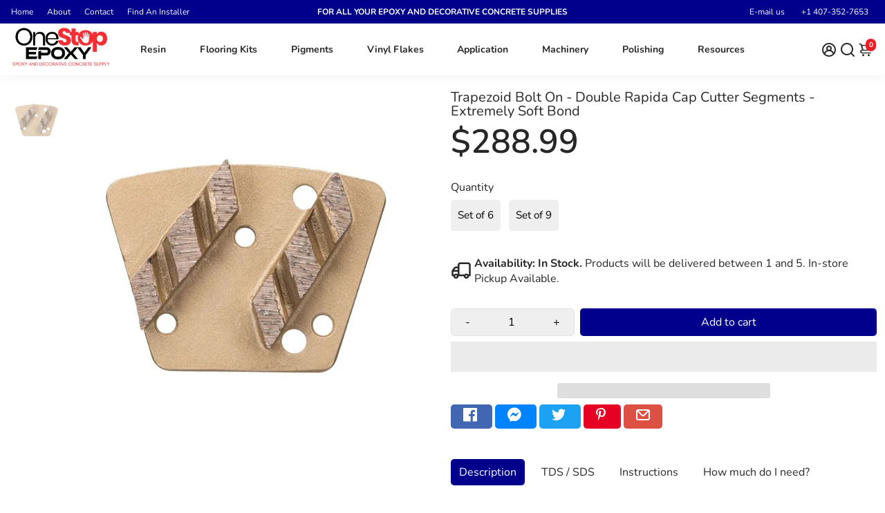

--- FILE ---
content_type: text/javascript
request_url: https://onestopepoxy.com/cdn/shop/t/27/assets/booster.min.js?v=143551178632368557131765278609
body_size: 18003
content:
function debounce(t,e,r){var a;return function(){var o=this,n=arguments,s=function(){a=null,r||t.apply(o,n)},i=r&&!a;clearTimeout(a),a=setTimeout(s,e),i&&t.apply(o,n)}}function getRandomInt(t,e){return Math.floor(Math.random()*(e-t+1)+t)}function closeModal(t,e=!1){e||(e=t.currentTarget.closest("[data-bstr-modal]")||t.currentTarget.closest(".modal")),e.style.display="none"}const isUndefined=t=>void 0===t;Element.prototype.closestEl=function(t){for(var e=this.parentElement;e;){if(e.matches(t))return e;var r=e.querySelectorAll(t);for(let a=0,o=r.length;a<o;++a)if(null!=r[a]&&r[a]!=this)return r[a];e=e.parentElement}return null};const BstrDummyClass=new Proxy(new class t{},{get:(t,e)=>()=>{}}),__bstrInitClass=(t,...e)=>{try{return new t(...e)}catch(r){console.debug("[Booster Class Init] ",r)}};class BstrStore{constructor(){}get(t,e=!1,r=!0){let a=localStorage.getItem(t);if(!a)return e;if(!r)return a;try{let o=JSON.parse(a);if(o.data,o.exp,"bstr"!==o.storeRef)return o;if(o.exp&&o.exp<Date.now())return localStorage.removeItem(t),e;return o.data}catch(n){return e}}set(t,e,r=!1){let a=!!r&&!isNaN(r)&&Date.now()+6e4*r;return localStorage.setItem(t,JSON.stringify({data:e,storeRef:"bstr",exp:a})),!0}}class BstrAsync{constructor({events:t}){this.events=t}async load({url:t,section:e=!1,selector:r="body",json:a=!1}){e&&t.searchParams.set("section_id",e);let o=await fetch(t.toString());if(!o.ok)return{};try{let n=await o.text(),s=new DOMParser().parseFromString(n,"text/html");if(!a)return{html:s.querySelector(r).innerHTML,parser:s};try{return{html:s.querySelector(r).innerHTML,parser:s,json:JSON.parse(s.querySelector(a).innerText)}}catch(i){return console.debug(i),{html:s.querySelector(r).innerHTML,parser:s,json:!1}}}catch(c){return console.debug(c),{}}}async getUpsell(t){let{html:e}=await this.load({url:new URL(window.location.origin+t),section:"api__upsell",selector:".shopify-section"});return e}}class BstrCart{constructor({events:t,basync:e}){this.events=t,this.basync=e,this.queue=[],this.awaitingSuccess=[],this.listeners=[],this.minicart={lastUpdate:0},this.cartSuccessConfig={action:_settings.cartAction},this.cartSuccessInfoTemplate=document.querySelector(".add-to-cart__success--single-current")&&document.querySelector(".add-to-cart__success--single-current").innerHTML||!1;let r=document.querySelectorAll("[data-cart-container]");for(let a=0,o=r.length;a<o;++a)this.addListener(r[a]);this.dispatchListeners(),this.bindXHRFetch()}bindXHRFetch(){var t,e;let r=this,a=window.XMLHttpRequest.prototype.open;window.XMLHttpRequest.prototype.open=function t(){return this.addEventListener("load",function(){try{let t=new URL(this._url);t.origin==window.location.origin&&[`${window.Shopify.routes.root}cart/add.js`,`${window.Shopify.routes.root}cart/update.js`,`${window.Shopify.routes.root}cart/change.js`,`${window.Shopify.routes.root}cart/clear.js`,].includes(t.pathname)&&r.dispatchListeners({change:!0})}catch(e){try{[`${window.Shopify.routes.root}cart/add.js`,`${window.Shopify.routes.root}cart/update.js`,`${window.Shopify.routes.root}cart/change.js`,`${window.Shopify.routes.root}cart/clear.js`,].includes(this._url)&&r.dispatchListeners({change:!0})}catch(a){console.log("[BOOSTER THEME] Invalid URL format caught in XHR.")}}}),a.apply(this,arguments)},t=window,"function"==typeof(e=window.fetch)&&(t.fetch=function(){let t=e.apply(this,arguments);return t.then(t=>{try{let e=new URL(t.url);e.origin==window.location.origin&&[`${window.Shopify.routes.root}cart/add.js`,`${window.Shopify.routes.root}cart/update.js`,`${window.Shopify.routes.root}cart/change.js`,`${window.Shopify.routes.root}cart/clear.js`,].includes(e.pathname)&&r.dispatchListeners({change:!0})}catch(a){console.log("[BOOSTER THEME] Invalid URL format caught in fetch.")}}),t}),window.addEventListener("storage",t=>{"bstr:cart:update"==t.key&&bstore.get("bstr:cart:update",0)>r.minicart.lastUpdate&&this.dispatchListeners()})}open(){if(document.querySelectorAll("[data-minicart-input]:checked").length)return;let t=document.querySelectorAll("[data-minicart-input]");for(let e of t){let r=e.closestEl(".minicart__label");if(r&&r.clientHeight>0&&r.clientWidth>0)return e.checked=!0}}close(){let t=document.querySelectorAll("[data-minicart-input]:checked");for(let e of t)e.checked=!1}async clear(){(await fetch(`${window.Shopify.routes.root}cart/clear.js`)).ok&&this.events.trigger("booster:cart:clear")}addListener(t,e){let r=t.dataset.cartSettings.split(","),a={};for(let o=0,n=r.length;o<n;++o){let s=r[o];a[s]=t.querySelector(`[data-${s}]`)}this.listeners.push({target:t,settings:a})}minicartHandler(t){for(let e=0,r=this.listeners.length;e<r;++e){let a=this.listeners[e],o=Object.keys(a.settings);for(let n=0,s=o.length;n<s;++n){let i=o[n];if(a.settings[i]&&!(a.settings[i].dataset.lastUpdate>t)&&("undefined"==typeof events||-1!=events.indexOf(i))){switch(i){case"count":a.settings[i].innerText=this.minicart.data.item_count;break;case"product-list":a.settings[i].innerHTML=this.minicart.data.html;break;case"total":a.settings[i].innerText=this.minicart.data.total}a.settings[i].dataset.lastUpdate=t}}}}async dispatchListeners({change:t=!1}={}){let e=Date.now();if(e>this.minicart.lastUpdate){let r=await (await fetch(`${window.Shopify.routes.root}?section_id=api__minicart`,{headers:{Pragma:"no-cache","Cache-Control":"no-cache, no-store, must-revalidate",Expires:0}})).text(),a=document.createElement("div");a.innerHTML=r,this.minicart={lastUpdate:e,data:JSON.parse(a.innerText)},this.minicart.data.items=JSON.parse(this.minicart.data.items),this.events.trigger("booster:cart:update",this.minicart,!0)}for(this.minicartHandler(e),t&&localStorage.setItem("bstr:cart:update",e),this.events.trigger("booster:content:update",{trigger:"minicart"});this.awaitingSuccess.length;)this.success(this.awaitingSuccess.pop())}quantityHandler(t,e,r=!0){t.preventDefault();let a=t.target.parentElement.querySelector("[data-qty-input]");if(e){if(!isNaN(parseInt(a.max))&&parseInt(a.value)>=a.max)return this.error({description:"Seems like there are no more items in stock."});a.value++}else{if(0>=parseInt(a.value)||!r&&1==parseInt(a.value))return!1;--a.value}return!r||a.onchange({target:a})}addToQueue(t){this.queue.push(t),this.queue.length>1||this.checkQueue()}addToCartIU(){let t=document.querySelectorAll("input.inline-upsell__toggle:checked"),e={items:[]};for(let r=0,a=t.length;r<a;++r){let o=document.getElementById(t[r].dataset.for).value;e.items.push({quantity:1,id:o})}this.addToCartJSON(!1,e)}addToCart(t=!1,e=!1){if(!t&&!e)return;let r=!1;t&&(r=t.currentTarget,t.preventDefault(),t.stopImmediatePropagation()),e||(e=r.closest("form")),r&&(r.disabled=!0,r.querySelector("[data-button-text]").innerText=_bstrLocale.buttons.adding);let{prevent:a}=this.events.trigger("booster:cart:b*add",{form:e,target:r});if(a){r&&(r.disabled=!1,r.querySelector("[data-button-text]").innerText=r.dataset.originalText);return}this.addToQueue({form:e,target:r})}addToCartJSON(t=!1,e={items:[]}){let r=!1;t&&(r=t.currentTarget),r&&(r.disabled=!0,r.querySelector("[data-button-text]").innerText=_bstrLocale.buttons.adding);let{prevent:a}=this.events.trigger("booster:cart:b*add",{json:e,target:r});if(a){r&&(r.disabled=!1,r.querySelector("[data-button-text]").innerText=r.dataset.originalText);return}this.addToQueue({target:r,json:e})}async removeFromCart(t=!1,e){let r=!!t&&t.closest(".minicart__entry");t&&(t.disabled=!0),r&&(r.style.opacity="0.5");let a=await (await fetch(`${window.Shopify.routes.root}cart/change.js`,{method:"POST",headers:{"Content-Type":"application/json"},body:JSON.stringify({quantity:0,id:e})})).json();return!!isUndefined(a.status)||"success"==a.status||(t&&(t.disabled=!1),r&&(r.style.opacity="1"),this.error(a))}async updateQuantity(t,e,r,a=!1){let{target:o}=t;a||(e=o.dataset.variantId,r=o.value);let n=await (await fetch(`${window.Shopify.routes.root}cart/change.js`,{method:"POST",headers:{"Content-Type":"application/json"},body:JSON.stringify({quantity:r,id:e})})).json();if(!isUndefined(n.status)&&"success"!=n.status)return this.error(n)}checkQueue(){this.queue.length&&this.processQueue(this.queue.shift())}async processQueue(t){let{target:e,form:r,json:a}=t,o=await (await fetch(`${window.Shopify.routes.root}cart/add.js`,r?{method:"POST",body:new URLSearchParams(new FormData(r)),headers:{"Content-Type":"multipart/form-data"}}:{method:"POST",body:JSON.stringify(a),headers:{"Content-Type":"application/json"}})).json();e&&(e.disabled=!1,e.querySelector("[data-button-text]").innerText=e.dataset.originalText),window.dataLayer=window.dataLayer||[],window.dataLayer.push({event:"Add To Cart",items:[{id:o.id,name:o.title,brand:o.vendor,price:.01*o.price,variant:o.variant_title}]}),void 0!==o.status&&"success"!=o.status?this.error(o):this.awaitingSuccess.push(o),this.checkQueue()}async renderModal(t,e=!1){if(this.events.trigger("booster:cart:b*modal",{item:t,cart:this.minicart,will_upsell:e}).prevent)return;let r=document.getElementById("checkout--success"),a=r.closest(".modal"),o=t.image,n=t.product_title,s="",i=this.minicart.data.total,c=this.minicart.data.item_count;t.product_has_only_default_variant||(s=t.variant_title);let l=r.querySelector(".add-to-cart__success--single"),m=t=>l.querySelector(t),u=m(".add-to-cart__success--single-img");null!=o?(u.src=o,u.style.display="block"):u.style.display="none",m(".add-to-cart__success--single-title").innerText=n,m(".add-to-cart__success--single-variation").innerText=s;let d=this.cartSuccessInfoTemplate.replace("%total%",i).replace("%itemCount%",c+" item"+(c>1?"s":""));m(".add-to-cart__success--single-current").innerHTML=d;let h=this.events.trigger("booster:cart:b*upsell",{item:t,cart:this.minicart});if(e&&!h.prevent){let y=await this.basync.getUpsell(t.url),f=r.querySelector(".add-to-cart__success--upsell");if(f.style.display="none",""!=y.trim()){let p=document.getElementById("quickbuy__modal");p&&(p.style.display="none"),f.innerHTML=y,f.style.display="flex",this.events.trigger("booster:cart:upsell",{html:f,items:!1,item:t,cart:this.minicart})}}a.style.display="block",this.events.trigger("booster:content:update",{trigger:"upsell"})}success(t){let e=this.cartSuccessConfig,r=t.items&&t.items[0]||t;return(this.events.trigger("booster:cart:add",{item:r}),"cart"==e.action)?window.location=`${window.Shopify.routes.root}cart`:"checkout"==e.action?window.location=`${window.Shopify.routes.root}checkout`:"message"==e.action?this.events.trigger("booster:notify",{type:"success",message:"Product added to cart successfully."}):"minicart"==e.action?this.open():void this.renderModal(r,"upsell"==e.action)}error(t){return console.error("Error trying to add product:\n",t),this.events.trigger("booster:notify",{type:"error",message:t})}}class BstrCurrency{constructor({events:t}){this.moneyFormats={USD:{money_format:"${{amount}}",money_with_currency_format:"${{amount}} USD"},EUR:{money_format:"&euro;{{amount}}",money_with_currency_format:"&euro;{{amount}} EUR"},GBP:{money_format:"&pound;{{amount}}",money_with_currency_format:"&pound;{{amount}} GBP"},CAD:{money_format:"${{amount}}",money_with_currency_format:"${{amount}} CAD"},ALL:{money_format:"Lek {{amount}}",money_with_currency_format:"Lek {{amount}} ALL"},DZD:{money_format:"DA {{amount}}",money_with_currency_format:"DA {{amount}} DZD"},AFN:{money_format:"&#65;&#102; {{amount}}",money_with_currency_format:"&#65;&#102; {{amount}} AFN"},AOA:{money_format:"Kz{{amount}}",money_with_currency_format:"Kz{{amount}} AOA"},ARS:{money_format:"${{amount_with_comma_separator}}",money_with_currency_format:"${{amount_with_comma_separator}} ARS"},AMD:{money_format:"{{amount}} AMD",money_with_currency_format:"{{amount}} AMD"},AWG:{money_format:"Afl{{amount}}",money_with_currency_format:"Afl{{amount}} AWG"},AUD:{money_format:"${{amount}}",money_with_currency_format:"${{amount}} AUD"},BBD:{money_format:"${{amount}}",money_with_currency_format:"${{amount}} Bds"},AZN:{money_format:"m.{{amount}}",money_with_currency_format:"m.{{amount}} AZN"},BDT:{money_format:"Tk {{amount}}",money_with_currency_format:"Tk {{amount}} BDT"},BSD:{money_format:"BS${{amount}}",money_with_currency_format:"BS${{amount}} BSD"},BHD:{money_format:"{{amount}}0 BD",money_with_currency_format:"{{amount}}0 BHD"},BYN:{money_format:"Br {{amount}}",money_with_currency_format:"Br {{amount}} BYN"},BYR:{money_format:"Br {{amount}}",money_with_currency_format:"Br {{amount}} BYR"},BZD:{money_format:"BZ${{amount}}",money_with_currency_format:"BZ${{amount}} BZD"},BTN:{money_format:"Nu {{amount}}",money_with_currency_format:"Nu {{amount}} BTN"},BAM:{money_format:"KM {{amount_with_comma_separator}}",money_with_currency_format:"KM {{amount_with_comma_separator}} BAM"},BRL:{money_format:"R$ {{amount_with_comma_separator}}",money_with_currency_format:"R$ {{amount_with_comma_separator}} BRL"},BOB:{money_format:"Bs{{amount_with_comma_separator}}",money_with_currency_format:"Bs{{amount_with_comma_separator}} BOB"},BMD:{money_format:"&#36; {{amount}}",money_with_currency_format:"&#36; {{amount}} BMD"},BIF:{money_format:"&#70;&#66;&#117; {{amount}}",money_with_currency_format:"&#70;&#66;&#117; {{amount}} BIF"},BWP:{money_format:"P{{amount}}",money_with_currency_format:"P{{amount}} BWP"},BND:{money_format:"${{amount}}",money_with_currency_format:"${{amount}} BND"},CVE:{money_format:"&#36; {{amount}}",money_with_currency_format:"&#36; {{amount}} CVE"},KMF:{money_format:"&#67;&#70; {{amount}}",money_with_currency_format:"&#67;&#70; {{amount}} KMF"},CUC:{money_format:"{{amount}}",money_with_currency_format:"{{amount}} CUC"},CUP:{money_format:"{{amount}}",money_with_currency_format:"{{amount}} CUP"},CDF:{money_format:"&#70;&#67; {{amount}}",money_with_currency_format:"&#70;&#67; {{amount}} CDF"},DJF:{money_format:"&#70;&#100;&#106; {{amount}}",money_with_currency_format:"&#70;&#100;&#106; {{amount}} DJF"},ERN:{money_format:"{{amount}}",money_with_currency_format:"{{amount}} ERN"},FKP:{money_format:"&#163; {{amount}}",money_with_currency_format:"&#163; {{amount}} FKP"},GIP:{money_format:"&#163; {{amount}}",money_with_currency_format:"&#163; {{amount}} GIP"},XAU:{money_format:"{{amount}}",money_with_currency_format:"{{amount}} XAU"},GGP:{money_format:"{{amount}}",money_with_currency_format:"{{amount}} GGP"},GNF:{money_format:"&#70;&#71; {{amount}}",money_with_currency_format:"&#70;&#71; {{amount}} GNF"},HTG:{money_format:"&#71; {{amount}}",money_with_currency_format:"&#71; {{amount}} HTG"},XDR:{money_format:"{{amount}}",money_with_currency_format:"{{amount}} XDR"},IDR:{money_format:"{{amount_with_comma_separator}} IDR",money_with_currency_format:"Rp {{amount_with_comma_separator}} IDR"},IQD:{money_format:"&#1593;.&#1583; {{amount}}",money_with_currency_format:"&#1593;.&#1583; {{amount}} IQD"},IMP:{money_format:"{{amount}}",money_with_currency_format:"{{amount}} IMP"},LAK:{money_format:"&#8365; {{amount}}",money_with_currency_format:"&#8365; {{amount}} LAK"},LSL:{money_format:"&#76; {{amount}}",money_with_currency_format:"&#76; {{amount}} LSL"},LRD:{money_format:"&#36; {{amount}}",money_with_currency_format:"&#36; {{amount}} LRD"},LYD:{money_format:"&#1604;.&#1583; {{amount}}",money_with_currency_format:"&#1604;.&#1583; {{amount}} LYD"},MWK:{money_format:"&#77;&#75; {{amount}}",money_with_currency_format:"&#77;&#75; {{amount}} MWK"},MRO:{money_format:"&#85;&#77; {{amount}}",money_with_currency_format:"&#85;&#77; {{amount}} MRO"},KPW:{money_format:"&#8361; {{amount}}",money_with_currency_format:"&#8361; {{amount}} KPW"},OMR:{money_format:"{{amount_with_comma_separator}} OMR",money_with_currency_format:"{{amount_with_comma_separator}} OMR"},PAB:{money_format:"&#66;&#47;&#46; {{amount}}",money_with_currency_format:"&#66;&#47;&#46; {{amount}} PAB"},SHP:{money_format:"&#163; {{amount}}",money_with_currency_format:"&#163; {{amount}} SHP"},SVC:{money_format:"&#36; {{amount}}",money_with_currency_format:"&#36; {{amount}} SVC"},SLL:{money_format:"&#76;&#101; {{amount}}",money_with_currency_format:"&#76;&#101; {{amount}} SLL"},XAG:{money_format:"{{amount}}",money_with_currency_format:"{{amount}} XAG"},SBD:{money_format:"&#36; {{amount}}",money_with_currency_format:"&#36; {{amount}} SBD"},SOS:{money_format:"&#83; {{amount}}",money_with_currency_format:"&#83; {{amount}} SOS"},SDG:{money_format:"&#163; {{amount}}",money_with_currency_format:"&#163; {{amount}} SDG"},SRD:{money_format:"&#36; {{amount}}",money_with_currency_format:"&#36; {{amount}} SRD"},SZL:{money_format:"&#76; {{amount}}",money_with_currency_format:"&#76; {{amount}} SZL"},TJS:{money_format:"&#84;&#74;&#83; {{amount}}",money_with_currency_format:"&#84;&#74;&#83; {{amount}} TJS"},TOP:{money_format:"&#84;&#36; {{amount}}",money_with_currency_format:"&#84;&#36; {{amount}} TOP"},TMT:{money_format:"&#109; {{amount}}",money_with_currency_format:"&#109; {{amount}} TMT"},UZS:{money_format:"&#1083;&#1074; {{amount}}",money_with_currency_format:"&#1083;&#1074; {{amount}} UZS"},YER:{money_format:"&#65020; {{amount}}",money_with_currency_format:"&#65020; {{amount}} YER"},BGN:{money_format:"{{amount}} Đ\xbbĐ˛",money_with_currency_format:"{{amount}} Đ\xbbĐ˛ BGN"},MMK:{money_format:"K{{amount}}",money_with_currency_format:"K{{amount}} MMK"},KHR:{money_format:"KHR{{amount}}",money_with_currency_format:"KHR{{amount}}"},KYD:{money_format:"${{amount}}",money_with_currency_format:"${{amount}} KYD"},XAF:{money_format:"FCFA{{amount}}",money_with_currency_format:"FCFA{{amount}} XAF"},CLP:{money_format:"${{amount_no_decimals}}",money_with_currency_format:"${{amount_no_decimals}} CLP"},CNY:{money_format:"&#165;{{amount}}",money_with_currency_format:"&#165;{{amount}} CNY"},COP:{money_format:"${{amount_with_comma_separator}}",money_with_currency_format:"${{amount_with_comma_separator}} COP"},CRC:{money_format:"&#8353; {{amount_with_comma_separator}}",money_with_currency_format:"&#8353; {{amount_with_comma_separator}} CRC"},HRK:{money_format:"{{amount_with_comma_separator}} kn",money_with_currency_format:"{{amount_with_comma_separator}} kn HRK"},CZK:{money_format:"{{amount_with_comma_separator}} K&#269;",money_with_currency_format:"{{amount_with_comma_separator}} K&#269;"},DKK:{money_format:"{{amount_with_comma_separator}}",money_with_currency_format:"kr.{{amount_with_comma_separator}}"},DOP:{money_format:"RD$ {{amount}}",money_with_currency_format:"RD$ {{amount}}"},XCD:{money_format:"${{amount}}",money_with_currency_format:"EC${{amount}}"},EGP:{money_format:"LE {{amount}}",money_with_currency_format:"LE {{amount}} EGP"},ETB:{money_format:"Br{{amount}}",money_with_currency_format:"Br{{amount}} ETB"},XPF:{money_format:"{{amount_no_decimals_with_comma_separator}} XPF",money_with_currency_format:"{{amount_no_decimals_with_comma_separator}} XPF"},FJD:{money_format:"${{amount}}",money_with_currency_format:"FJ${{amount}}"},GMD:{money_format:"D {{amount}}",money_with_currency_format:"D {{amount}} GMD"},GHS:{money_format:"GH&#8373;{{amount}}",money_with_currency_format:"GH&#8373;{{amount}}"},GTQ:{money_format:"Q{{amount}}",money_with_currency_format:"{{amount}} GTQ"},GYD:{money_format:"G${{amount}}",money_with_currency_format:"${{amount}} GYD"},GEL:{money_format:"{{amount}} GEL",money_with_currency_format:"{{amount}} GEL"},HNL:{money_format:"L {{amount}}",money_with_currency_format:"L {{amount}} HNL"},HKD:{money_format:"${{amount}}",money_with_currency_format:"HK${{amount}}"},HUF:{money_format:"{{amount_no_decimals_with_comma_separator}}",money_with_currency_format:"{{amount_no_decimals_with_comma_separator}} Ft"},ISK:{money_format:"{{amount_no_decimals}} kr",money_with_currency_format:"{{amount_no_decimals}} kr ISK"},INR:{money_format:"Rs. {{amount}}",money_with_currency_format:"Rs. {{amount}}"},IDR:{money_format:"{{amount_with_comma_separator}}",money_with_currency_format:"Rp {{amount_with_comma_separator}}"},ILS:{money_format:"{{amount}} NIS",money_with_currency_format:"{{amount}} NIS"},JMD:{money_format:"${{amount}}",money_with_currency_format:"${{amount}} JMD"},JPY:{money_format:"&#165;{{amount_no_decimals}}",money_with_currency_format:"&#165;{{amount_no_decimals}} JPY"},JEP:{money_format:"&pound;{{amount}}",money_with_currency_format:"&pound;{{amount}} JEP"},JOD:{money_format:"{{amount}}0 JD",money_with_currency_format:"{{amount}}0 JOD"},KZT:{money_format:"{{amount}} KZT",money_with_currency_format:"{{amount}} KZT"},KES:{money_format:"KSh{{amount}}",money_with_currency_format:"KSh{{amount}}"},KWD:{money_format:"{{amount}}0 KD",money_with_currency_format:"{{amount}}0 KWD"},KGS:{money_format:"Đ\xbbĐ˛{{amount}}",money_with_currency_format:"Đ\xbbĐ˛{{amount}}"},LVL:{money_format:"Ls {{amount}}",money_with_currency_format:"Ls {{amount}} LVL"},LBP:{money_format:"L&pound;{{amount}}",money_with_currency_format:"L&pound;{{amount}} LBP"},LTL:{money_format:"{{amount}} Lt",money_with_currency_format:"{{amount}} Lt"},MGA:{money_format:"Ar {{amount}}",money_with_currency_format:"Ar {{amount}} MGA"},MKD:{money_format:"Đ\xb4Đ\xb5Đ˝ {{amount}}",money_with_currency_format:"Đ\xb4Đ\xb5Đ˝ {{amount}} MKD"},MOP:{money_format:"MOP${{amount}}",money_with_currency_format:"MOP${{amount}}"},MVR:{money_format:"Rf{{amount}}",money_with_currency_format:"Rf{{amount}} MRf"},MXN:{money_format:"$ {{amount}}",money_with_currency_format:"$ {{amount}} MXN"},MYR:{money_format:"RM{{amount}} MYR",money_with_currency_format:"RM{{amount}} MYR"},MUR:{money_format:"Rs {{amount}}",money_with_currency_format:"Rs {{amount}} MUR"},MDL:{money_format:"{{amount}} MDL",money_with_currency_format:"{{amount}} MDL"},MAD:{money_format:"{{amount}} dh",money_with_currency_format:"Dh {{amount}} MAD"},MNT:{money_format:"{{amount_no_decimals}} &#8366",money_with_currency_format:"{{amount_no_decimals}} MNT"},MZN:{money_format:"{{amount}} Mt",money_with_currency_format:"Mt {{amount}} MZN"},NAD:{money_format:"N${{amount}}",money_with_currency_format:"N${{amount}} NAD"},NPR:{money_format:"Rs{{amount}}",money_with_currency_format:"Rs{{amount}} NPR"},ANG:{money_format:"&fnof;{{amount}}",money_with_currency_format:"{{amount}} NA&fnof;"},NZD:{money_format:"${{amount}}",money_with_currency_format:"${{amount}} NZD"},NIO:{money_format:"C${{amount}}",money_with_currency_format:"C${{amount}} NIO"},NGN:{money_format:"&#8358;{{amount}}",money_with_currency_format:"&#8358;{{amount}} NGN"},NOK:{money_format:"kr {{amount_with_comma_separator}}",money_with_currency_format:"kr {{amount_with_comma_separator}} NOK"},OMR:{money_format:"{{amount_with_comma_separator}} OMR",money_with_currency_format:"{{amount_with_comma_separator}} OMR"},PKR:{money_format:"Rs.{{amount}}",money_with_currency_format:"Rs.{{amount}} PKR"},PGK:{money_format:"K {{amount}}",money_with_currency_format:"K {{amount}} PGK"},PYG:{money_format:"Gs. {{amount_no_decimals_with_comma_separator}}",money_with_currency_format:"Gs. {{amount_no_decimals_with_comma_separator}} PYG"},PEN:{money_format:"S/. {{amount}}",money_with_currency_format:"S/. {{amount}} PEN"},PHP:{money_format:"&#8369;{{amount}}",money_with_currency_format:"&#8369;{{amount}} PHP"},PLN:{money_format:"{{amount_with_comma_separator}} zl",money_with_currency_format:"{{amount_with_comma_separator}} zl PLN"},QAR:{money_format:"QAR {{amount_with_comma_separator}}",money_with_currency_format:"QAR {{amount_with_comma_separator}}"},RON:{money_format:"{{amount_with_comma_separator}} lei",money_with_currency_format:"{{amount_with_comma_separator}} lei RON"},RUB:{money_format:"&#1088;&#1091;&#1073;{{amount_with_comma_separator}}",money_with_currency_format:"&#1088;&#1091;&#1073;{{amount_with_comma_separator}} RUB"},RWF:{money_format:"{{amount_no_decimals}} RF",money_with_currency_format:"{{amount_no_decimals}} RWF"},WST:{money_format:"WS$ {{amount}}",money_with_currency_format:"WS$ {{amount}} WST"},SAR:{money_format:"{{amount}} SR",money_with_currency_format:"{{amount}} SAR"},STD:{money_format:"Db {{amount}}",money_with_currency_format:"Db {{amount}} STD"},RSD:{money_format:"{{amount}} RSD",money_with_currency_format:"{{amount}} RSD"},SCR:{money_format:"Rs {{amount}}",money_with_currency_format:"Rs {{amount}} SCR"},SGD:{money_format:"${{amount}}",money_with_currency_format:"${{amount}} SGD"},SYP:{money_format:"S&pound;{{amount}}",money_with_currency_format:"S&pound;{{amount}} SYP"},ZAR:{money_format:"R {{amount}}",money_with_currency_format:"R {{amount}} ZAR"},KRW:{money_format:"&#8361;{{amount_no_decimals}}",money_with_currency_format:"&#8361;{{amount_no_decimals}} KRW"},LKR:{money_format:"Rs {{amount}}",money_with_currency_format:"Rs {{amount}} LKR"},SEK:{money_format:"{{amount_no_decimals}} kr",money_with_currency_format:"{{amount_no_decimals}} kr SEK"},CHF:{money_format:"SFr. {{amount}}",money_with_currency_format:"SFr. {{amount}} CHF"},TWD:{money_format:"${{amount}}",money_with_currency_format:"${{amount}} TWD"},THB:{money_format:"{{amount}} &#xe3f;",money_with_currency_format:"{{amount}} &#xe3f; THB"},TZS:{money_format:"{{amount}} TZS",money_with_currency_format:"{{amount}} TZS"},TTD:{money_format:"${{amount}}",money_with_currency_format:"${{amount}} TTD"},TND:{money_format:"{{amount}}",money_with_currency_format:"{{amount}} DT"},TRY:{money_format:"{{amount}}TL",money_with_currency_format:"{{amount}}TL"},UGX:{money_format:"Ush {{amount_no_decimals}}",money_with_currency_format:"Ush {{amount_no_decimals}} UGX"},UAH:{money_format:"\xe2‚\xb4{{amount}}",money_with_currency_format:"\xe2‚\xb4{{amount}} UAH"},AED:{money_format:"Dhs. {{amount}}",money_with_currency_format:"Dhs. {{amount}} AED"},UYU:{money_format:"${{amount_with_comma_separator}}",money_with_currency_format:"${{amount_with_comma_separator}} UYU"},VUV:{money_format:"${{amount}}",money_with_currency_format:"${{amount}}VT"},VEF:{money_format:"Bs. {{amount_with_comma_separator}}",money_with_currency_format:"Bs. {{amount_with_comma_separator}} VEF"},VND:{money_format:"{{amount_no_decimals_with_comma_separator}}&#8363;",money_with_currency_format:"{{amount_no_decimals_with_comma_separator}} VND"},XBT:{money_format:"{{amount_no_decimals}} BTC",money_with_currency_format:"{{amount_no_decimals}} BTC"},XOF:{money_format:"CFA{{amount}}",money_with_currency_format:"CFA{{amount}} XOF"},ZMW:{money_format:"K{{amount_no_decimals_with_comma_separator}}",money_with_currency_format:"ZMW{{amount_no_decimals_with_comma_separator}}"}},this.currentCurrency=bstore.get("currentCurrency"),this.format=_settings.currencyFormat||"money_with_currency_format",this.events=t,this.currentCurrency&&Shopify.currency.active!==this.currentCurrency&&this.convertAll({}),this.events.on("booster:content:update",(t={})=>this.convertAll(t)),this.events.on("booster:price:update",this.priceUpdate.bind(this))}formatMoney(t,e){"string"==typeof t&&(t=t.replace(".",""));var r="",a=/\{\{\s*(\w+)\s*\}\}/,o=e||"${{amount}}";function n(t,e){return void 0===t?e:t}function s(t,e,r,a){if(e=n(e,2),r=n(r,","),a=n(a,"."),isNaN(t)||null==t)return 0;var o=(t=(t/100).toFixed(e)).split(".");return o[0].replace(/(\d)(?=(\d\d\d)+(?!\d))/g,"$1"+r)+(o[1]?a+o[1]:"")}switch(o.match(a)[1]){case"amount":r=s(t,2);break;case"amount_no_decimals":r=s(t,0);break;case"amount_with_comma_separator":r=s(t,2,".",",");break;case"amount_no_decimals_with_comma_separator":r=s(t,0,".",",")}return o.replace(a,r)}priceUpdate({elements:t}){let e=Shopify.currency.active,r=bstore.get("currentCurrency"),a=this.getFormat(r),o=this.getFormat(e);if(e!=r)for(let n of t)this.elemConvert({element:n,oldCurrency:e,newCurrency:r,oldFormat:o,newFormat:a})}elemConvert({element:t,oldCurrency:e=!1,newCurrency:r=!1,newFormat:a=!1,oldFormat:o=!1}){let n=t.innerText;if(!n||""==n.trim())return;let s=e||Shopify.currency.active;if(!s)return;let i=r||bstore.get("currentCurrency");if(!i)return;let c=a||this.getFormat(i),l;l=-1!==(o||this.getFormat(s)).indexOf("amount_no_decimals")?Currency.convert(100*parseInt(n.replace(/[^0-9]/g,""),10),s,i):"JOD"===s||"KWD"==s||"BHD"==s?Currency.convert(parseInt(n.replace(/[^0-9]/g,""),10)/10,s,i):Currency.convert(parseInt(n.replace(/[^0-9]/g,""),10),s,i),t.innerHTML=this.formatMoney(l,c),t.dataset.currency=i}convert({amount:t=!1,oldc:e=!1,newc:r=!1}){if(!t||!(e=e||Shopify.currency.active)||!(r=r||bstore.get("currentCurrency")))return t;let a=this.getFormat(r),o;return o=-1!==this.getFormat(e).indexOf("amount_no_decimals")?Currency.convert(100*parseInt(t.replace(/[^0-9]/g,""),10),e,r):"JOD"===e||"KWD"==e||"BHD"==e?Currency.convert(parseInt(t.replace(/[^0-9]/g,""),10)/10,e,r):Currency.convert(parseInt(t.replace(/[^0-9]/g,""),10),e,r),this.formatMoney(o,a)}convertAll({oldCurrency:t=!1,newCurrency:e=!1,selector:r=".jsPrice",format:a=this.format}){let o=t||Shopify.currency.active;if(!o)return;let n=e||bstore.get("currentCurrency");if(!n||n==o)return;let s=this.moneyFormats[o][a]||"{{amount}}",i=this.moneyFormats[n][a]||"{{amount}}",c=document.querySelectorAll(r);for(let l=0,m=c.length;l<m;++l){let u,d=c[l];if(d.dataset.currency==n)continue;let h=d.innerText;h&&""!=h.trim()&&(u=-1!==s.indexOf("amount_no_decimals")?Currency.convert(100*parseInt(h.replace(/[^0-9]/g,""),10),o,n):"JOD"===o||"KWD"==o||"BHD"==o?Currency.convert(parseInt(h.replace(/[^0-9]/g,""),10)/10,o,n):Currency.convert(parseInt(h.replace(/[^0-9]/g,""),10),o,n),d.innerHTML=this.formatMoney(u,i),d.dataset.currency=n)}bstore.set("currentCurrency",n),this.currentCurrency=n}getFormat(t=!1,e=!1){return e=e||_settings.currencyFormat||"money_with_currency_format",t=t||Shopify.currency.active,this.moneyFormats[t][e]}}class BstrFreeShipping{constructor({events:t,cfx:e}){this.events=t,this.cfx=e,this.goal=100*parseFloat(_settings.freeShippingAmount.trim()),this.current=0,this.format=this.cfx.getFormat(Shopify.currency.active),this.events.on("booster:cart:update",this.updateBars.bind(this)),this.events.on("booster:content:update",this.updateBars.bind(this))}updateBars(t={}){let e=t.data&&t.data.total_raw||this.current;this.current=e;let r=Math.min(e/this.goal*100,100),a=this.cfx.convert({amount:this.cfx.formatMoney(this.goal-e,this.format)}),o=document.querySelectorAll("[data-free-shipping-bar]"),n=document.querySelectorAll("[data-free-shipping-text]");for(let s of o)s.style.width=r+"%";for(let i of n)i.innerHTML=100==r?i.dataset.gotFreeShipping:i.dataset.freeShippingText.replace("%AMOUNT%",`<span class="lazyElement jsPrice">${a}</span>`)}}class BstrLocalize{constructor({events:t,cfx:e}){this.events=t,this.cfx=e,_settings.geolocation&&this.events.on("booster:geo:visitor",this.localize.bind(this))}async localize(t){if(bstore.get("bstrLocalized"))return;bstore.set("bstrLocalized",!0,1440);let e=t.currency.code,r=t.language.code,a=window.location.pathname,o=!1;if(r!=Shopify.locale&&Object.keys(bstri18n.locales).includes(r)){let n=bstri18n.locales[r],s=bstri18n.locales[Shopify.locale];s.primary||(a=a.replace(`${s.url}`,"")),n.primary||(a=`${n.url}${a}`),o=!0}let i=bstri18n.currency_mode,c=bstri18n.currencies;if("none"!=i&&c.includes(e)){if("convert"==i&&bstore.get("currentCurrency")!=e)this.cfx.convertAll({oldCurrency:bstore.get("currentCurrency")||Shopify.currency.active,newCurrency:e}),this.events.trigger("booster:currency:changed");else if(Shopify.currency.active!=e){let l=new FormData;if(l.append("form_type","currency"),l.append("currency",e),await fetch(`${window.Shopify.routes.root}cart/update`,{body:l,method:"POST"}),!o)return window.location.reload()}}if(o)return window.location=a}}class BstrCntr{constructor(t="[data-bstr-cntr]"){this.id=t,this.counters=[],this.interval=!1,this.initCounters()}initCounters(){let t=document.querySelectorAll(`${this.id}:not([data-bstr-initd])`);if(!t.length)return;let e=1e3*parseInt(t[0].dataset.bstrCntrInterval);for(let r of(this.interval&&clearInterval(this.interval),t))this.counters.push(r),r.dataset.bstrInitd="true";this.interval=setInterval(this.countManagement.bind(this),e)}countManagement(){let t={};for(let e=0,r=this.counters.length;e<r;++e){let a=this.counters[e];if(t[a.dataset.bstrCntrId]){a.innerText=t[a.dataset.bstrCntrId];continue}let o=a.dataset.bstrCntrLimit,n=parseInt(a.innerText)||o,s=getRandomInt(Math.max(n-.1*n,1),Math.min(n+.1*n,o));a.innerText=s,t[a.dataset.bstrCntrId]=s}}}class BstrCopycat{constructor(){document.addEventListener("contextmenu",function(t){return t.preventDefault()}),this.preventInspectElement(),_settings.copycatText&&this.preventTextSelect()}preventTextSelect(){let t=document.createElement("style");t.innerText="*:not(textarea):not(input):not(select):not(form):not(datalist):not(fieldset):not(option) {-webkit-touch-callout: none !important;-webkit-user-select: none !important;-khtml-user-select: none !important;-moz-user-select: none !important;-ms-user-select: none !important;user-select: none !important;}",document.body.appendChild(t)}preventInspectElement(){document.onkeydown=function(t){if(!t.defaultPrevented&&("F12"==t.code||"F12"==t.key||t.ctrlKey&&t.shiftKey&&("j"==t.key||"J"==t.key||"KeyJ"==t.code)||t.ctrlKey&&t.shiftKey&&("c"==t.key||"C"==t.key||"KeyC"==t.code)||t.ctrlKey&&t.shiftKey&&("i"==t.key||"I"==t.key||"KeyI"==t.code)||t.ctrlKey&&("u"==t.key||"U"==t.key||"KeyU"==t.code)||_settings.copycatText&&(t.ctrlKey&&("c"==t.key||"C"==t.key||"KeyC"==t.code)||t.ctrlKey&&("a"==t.key||"A"==t.key||"KeyA"==t.code)||t.ctrlKey&&("x"==t.key||"X"==t.key||"KeyX"==t.code))))return!1}}}class BstrCountdown{constructor({events:t}){this.events=t,this.init(),this.events.on("booster:content:update",()=>this.init())}async init(t=document){let e=t.querySelectorAll("[data-countdown]");this.bstrCts?this.bstrCts.push(...e):this.bstrCts=[...e];let r=bstore.get("bstrCts");r||(r={});let a=new Date().getTime(),o=parseInt(_settings.countdownRandom);function n(t){switch(t){case"days":default:return 864e5;case"hours":return 36e5;case"minutes":return 6e4;case"seconds":return 1e3}}let s,i,c;if(_settings.countdownTime.includes("/"))i=(s=new Date(_settings.countdownTime).getTime())-864e5*o,c=s+864e5*o;else{let l=parseInt(_settings.countdownTime),m=n(_settings.countdownTimeFormat);i=a+Math.abs(l-o)*m,c=a+Math.abs(l+o)*m}function u(t,e,r=!0){if("app"==e){let o=getRandomInt(i,c);return t.dataset.expiryTime=o,o}{let s,l=t.dataset.duration;return s=l.includes("/")?new Date(l).getTime():a+parseInt(l)*n(t.dataset.durationFormat),r&&(t.dataset.expiryTime=s),s}}for(let d=0,h=e.length;d<h;++d){let y=e[d];y.removeAttribute("data-countdown");let f=y.dataset.ctKey,p=y.dataset.duration&&y.dataset.durationFormat?"block":"app";if(!r[f]||r[f]<a||Shopify.designMode){let g=u(y,p);r[f]=g}else if("app"==p){if(r[f]>c){let b=getRandomInt(i,c);r[f]=b,y.dataset.expiryTime=b}else y.dataset.expiryTime=r[f]}else{let w=u(y,p,!1);r[f]>w?(y.dataset.expiryTime=s,r[f]=w):y.dataset.expiryTime=r[f]}}bstore.set("bstrCts",r,1440),this.countdownStarted||(setInterval(this.tickCountdowns.bind(this),1e3),this.countdownStarted=!0)}tickCountdowns(){for(let t=0,e=this.bstrCts.length;t<e;++t)this.tickCountdown(this.bstrCts[t])}tickCountdown(t){if("true"==t.dataset.countdownTimedOut)return;let e=(parseInt(t.dataset.expiryTime)-Date.now())/1e3,r=t.querySelector(".days"),a=t.querySelector(".hours"),o=t.querySelector(".minutes"),n=t.querySelector(".seconds");if(e<=0){if("cart-ct-timer"==t.dataset.ctKey){t.dataset.expiryTime=Date.now()+3e5;return}t.dataset.countdownTimedOut="true",r&&(r.innerText="00"),a&&(a.innerText="00"),o&&(o.innerText="00"),n&&(n.innerText="00");return}let s=Math.floor(e/86400);r&&(r.innerText=s>=10&&s||"0"+s);let i=Math.floor((e-=86400*s)/3600)%24;e-=3600*i,a&&(a.innerText=i>=10&&i||"0"+i);let c=Math.floor(e/60)%60;e-=60*c,o&&(o.innerText=c>=10&&c||"0"+c);let l=e%60;n&&(n.innerText=l>=10&&Math.floor(l)||"0"+Math.floor(l))}}class BstrDynTitle{constructor(){this.originalTitle=document.title;let t=parseInt(_settings.dynTitleIntr);this.intr=isNaN(t)?2500:1e3*t,this.initLeavePage(),this.initOnPage()}initLeavePage(){let t=_settings.BPDynTitle.trim().split("\n");this.LPTitles=[this.originalTitle,...t],window.addEventListener("blur",()=>{clearInterval(this.OPRotation),this.OPRotation=!1,document.title=this.originalTitle,""!=t[0]&&(this.LPRotation||(this.LPRotation=setInterval(()=>this.rotateTitles(this.LPTitles),this.intr)))})}initOnPage(){let t=_settings.OPDynTitle.trim().split("\n");this.OPTitles=[this.originalTitle,...t],window.addEventListener("focus",()=>{clearInterval(this.LPRotation),this.LPRotation=!1,document.title=this.originalTitle,""!=t[0]&&(this.OPRotation||(this.OPRotation=setInterval(()=>this.rotateTitles(this.OPTitles),this.intr)))}),this.LPRotation||""==t[0]||(this.OPRotation=setInterval(()=>this.rotateTitles(this.OPTitles),this.intr))}rotateTitles(t){let e=t.length,r=t.indexOf(document.title);++r>=e&&(r=0),document.title=t[r]}}class BstrElements{constructor({events:t,basync:e,cfx:r,cart:a}){this.events=t,this.cfx=r,this.cart=a,this.basync=e,this.stock=new BstrStock({events:t}),this.marqueeIntervals={},this.cardTemplate=document.getElementById("productCardTemplate"),this.checkPagination(),this.initMarquees(),this.initElements(),this.events.on("booster:content:update",this.initElements.bind(this)),this.events.on("booster:currency:changed",()=>this.cfxInput()),this.rendering=!1}initElements(){this.quantityHandlers(),this.cfxInput(),this.initSearch(),this.boosterRevert(),this.localizeDates()}async initMarquees(){let t=document.querySelectorAll('[data-blocktype="barTextMarquee"]');for(let e=0,r=t.length;e<r;e++){let a=t[e],o=a.dataset.blockid;this.marqueeIntervals[o]=setInterval(this.scrollMarquee,2e3,a)}}scrollMarquee(t){if(t.dataset.currentmessage>=t.dataset.messagescount){t.dataset.currentmessage=0,t.style.transform="translateY(0%)";return}t.dataset.currentmessage++,t.style.transform=`translateY(-${100*t.dataset.currentmessage}%)`}checkPagination(){if("infinite"==_settings.pagination){let t=document.querySelector(".row--product.product__list");t&&(self=this,window.addEventListener("scroll",debounce(()=>{if(window.innerHeight+window.scrollY>=t.offsetHeight&&!1===this.rendering){let e=document.querySelector(".pagination--hidden");e&&(this.rendering=!0,self.renderChangePage(!1,e,!1))}},250)))}}boosterRevert(){let t=document.querySelectorAll(".booster--revert div:not(.booster--revert)");for(let e=0,r=t.length;e<r;++e)t[e].classList.add("booster--revert")}initSearch(){let t=document.querySelectorAll("input[data-search]:not([data-bstr-initd])");for(let e=0,r=t.length;e<r;++e)t[e].dataset.bstrInitd="true",t[e].oninput=debounce(this.searchSuggest.bind(this),230,!1)}cfxInput(){if("convert"==bstri18n.currency_mode){let t=bstore.get("currentCurrency");t&&t!=Shopify.currency.active&&document.querySelectorAll("[data-currency-selector]").forEach(e=>{e.value=t})}}quantityHandlers(){let t=document.querySelectorAll("[data-qty-int-input]:not([data-bstr-initd])");for(let e of t)e.dataset.bstrInitd="true",e.oninput=debounce(t=>{e.onchange(t)},500,!1)}convertCurrencyChange(t){let e=t.value;e!=bstore.get("currentCurrency")&&this.cfx.convertAll({oldCurrency:bstore.get("currentCurrency")||Shopify.currency.active,newCurrency:e})}submitCurrencyChange(t){return t.closest("form").submit()}languageChange(t){return window.location=t.value}stickyBuy(t,e){if(t.dataset.productId){let r=t.closestEl(".sticky--mobile");if(r.classList.contains("sticky--closed"))return r.classList.remove("sticky--closed")}else{let a=t.dataset.buyButton,o=document.getElementById("product_form_"+a);o&&this.cart.addToCart(e,o)}}closeSticky(t){t.closest(".sticky--mobile").classList.add("sticky--closed")}async renderSort(t){let e=new URL(document.URL);e.searchParams.set("sort_by",t.value),e.searchParams.delete("page");let r=e.href,a=document.querySelector(".shopify-section.row--product.product__list");a.style.opacity="0.5";let{html:o}=await this.basync.load({url:e,section:"product-list",selector:"#shopify-section-product-list"});if(!o)return a.style.opacity="1";a.innerHTML=o,history.replaceState({},"",r),this.events.trigger("booster:content:update",{trigger:"sort"}),a.style.opacity="1"}submitSearch(t){t.closestEl("form").submit()}openSearch(t){t?(t.closestEl("[data-search-container]").classList.add("focused"),"input"!=t.tagName&&(t=t.closestEl("input"))):((t=document.querySelector(".search__container--abs")).classList.add("focused"),t=t.querySelector("input")),t.focus();let e=document.querySelector("[data-search-container].focused");e.closestEl("input").focus();let r=t.closestEl("[data-search-suggest]");t.value.length||boosterTheme.handleEmptySearch(r)}closeSearch(t){t.closestEl("[data-search-container]").classList.remove("focused")}renderProductCard(t){let e=this.cardTemplate.cloneNode(!0).content.children[0],r=t=>e.querySelector(t);r(".card__img--container").href=t.url,r(".card__title").href=t.url,r("[data-product-image]").src=t.featured_image.url,r(".card__title").innerText=t.title,r(".card__price").innerText=t.price;let a=r("[data-countdown]");return a.classList.add("hide"),a.removeAttribute("data-countdown"),t.available||e.classList.add("card--soldout"),e.classList.add("col-md-1-5"),e}createSearchSuggestResult(t){return this.renderProductCard(t)}populateSearchSuggest(t,e){for(var r=e.resources.results.products,a=document.createDocumentFragment(),o=0,n=r.length;o<n;++o)a.appendChild(this.createSearchSuggestResult(r[o]));t.innerHTML="",t.appendChild(a);var s=e.resources.results.articles;if(s.length>0){var i=document.createElement("div"),c=document.createElement("h4");c.innerText="Articles",c.style.marginTop="0px",c.classList.add("col-12"),i.append(c),document.createDocumentFragment();for(var l=0,m=s.length;l<m;++l){let u=document.createElement("a");u.href=s[l].url,u.innerText=s[l].title,u.classList.add("col-12"),i.appendChild(u)}t.appendChild(i)}var d=e.resources.results.pages;if(d.length>0){var h=document.createElement("div"),y=document.createElement("h4");y.innerText="Pages",y.style.marginTop="0px",y.classList.add("col-12"),h.append(y),document.createDocumentFragment();for(var f=0,p=d.length;f<p;++f){let g=document.createElement("a");g.href=d[f].url,g.innerText=d[f].title,g.classList.add("col-12"),h.appendChild(g)}t.appendChild(h)}return this.events.trigger("booster:content:update")}searchSuggest(t){var e=this;let r=t.target.value,a=t.target.closest("[data-search-container]").querySelector("[data-search-suggest]");if(!(r.length>0))return this.handleEmptySearch(a);fetch(`${window.Shopify.routes.root}search/suggest.json?q=${r}&resources[type]=product,page,article&resources[limit]=5&resources[options][unavailable_products]=last`).then(t=>t.json()).then(t=>e.populateSearchSuggest(a,t))}handleEmptySearch(t){return t.innerHTML=emptySearch,this.events.trigger("booster:content:update")}async quickBuy(t){if(window.innerWidth<768)return;t.preventDefault();let e='<button class="lazyElement close" onclick="closeModal(event)"><i class="lazyElement uil uil-arrow-left"></i>'+_bstrLocale.buttons.back_to_shop+"</button>",r=(t,e)=>t.querySelector(e),{parser:a}=await this.basync.load({url:new URL(t.target.closest("a").href),section:"product-page__product"});if(r(a,".product__row").classList.contains("product__row--marketplace")){let o=r(a,".product__row");o.classList.remove("product__row--marketplace");let n=r(o,".product__page--info"),s=r(n,".product__title"),i=r(n,".product__price--holder");o.removeChild(n);let c=r(o,".product__page--info");r(c,".product__title")||c.insertBefore(s,c.firstChild),r(c,".product__price")||r(c,".product__title").insertAdjacentElement("afterend",i)}let l=document.getElementById("quickbuy__modal");r(l,".content").innerHTML=e+r(a,"body").innerHTML,l.style.display="flex",this.events.trigger("booster:content:update",{trigger:"quickbuy"})}toggleTab(t,e){let r=t.closest(".tab__container");r.querySelector(".tab--show").classList.remove("tab--show"),r.querySelector(`#${e}`).classList.add("tab--show");r.querySelector(".tab__holder").querySelector(".tab--active").classList.remove("tab--active"),t.classList.add("tab--active")}toggleCollectionView(t,e){if(e.classList.contains("view--active"))return;e.closestEl(".view--active").classList.remove("view--active"),e.classList.add("view--active");let r=document.querySelectorAll(".row--product");if("card"==t)for(var a=0,o=r.length;a<o;++a)r[a].classList.remove("card--expanded");else for(var a=0,o=r.length;a<o;++a)r[a].classList.add("card--expanded")}async renderChangePage(t=!1,e,r=!1){t&&t.preventDefault();let a=document.querySelector(".product__list.row--product");a.style.opacity="0.4",e.disabled=!0;let o=new URL(e.href),{html:n}=await this.basync.load({url:o,selector:".product__list.row--product"});if(!n)return a.style.opacity="1",e.disabled=!1;r?(a.innerHTML=n,a.scrollIntoView({block:"start",behavior:"smooth"})):(e.closest(".pagination").remove(),a.innerHTML+=n),this.rendering=!1;let s=new URL(document.URL);return s.searchParams.set("page",o.searchParams.get("page")),history.pushState({},"",s),a.style.opacity="1",this.events.trigger("booster:content:update",{trigger:"pagination"})}localizeDates(){let t=document.querySelectorAll("[data-bstr-delivery-date]:not([data-bstr-initd])");for(let e of t){e.dataset.bstrInitd="true";let r=parseInt(e.innerText.replace(/[^\d]/g,""));if(isNaN(r))continue;let a=new Date;a.setDate(a.getDate()+r);let o={weekday:"short",year:"numeric",month:"short",day:"2-digit"};e.innerText=a.toLocaleDateString(`${Shopify.locale}`,o)}}}class BstrFilters{constructor({events:t,basync:e}){this.basync=e,this.events=t,this.initListeners(),this.events.on("booster:content:update",()=>this.initListeners())}initListeners(){for(let t of document.querySelectorAll("input[data-filter-href]:not([data-bstr-initd])"))t.dataset.bstrInitd="true",t.addEventListener("change",this.modifyFilters.bind(this));for(let e of document.querySelectorAll("[data-filter-href]:not([data-bstr-initd]):not(input)"))e.dataset.bstrInitd="true",e.addEventListener("click",this.modifyFilters.bind(this))}modifyFilters(t){this.renderChangePage(t.target.dataset.filterHref);let e=0,r=0,a=0;document.querySelectorAll("[data-filter-href]").forEach(t=>{let o=Number(t.nextElementSibling.querySelector("[data-filter-count]").innerHTML);t.checked&&(a++,e+=o),r+=o}),a?document.querySelector(".filter__mobile--current").innerText=e:document.querySelector(".filter__mobile--current").innerText=r}setInputState(t){for(let e of document.querySelectorAll("[data-filter-href]"))e.disabled=!t}async renderChangePage(t){let e=document.querySelector(".shopify-section.row--product.product__list");e.style.opacity="0.4",this.setInputState(!1);let{html:r,json:a}=await this.basync.load({url:new URL(window.location.origin+t),section:"product-list",selector:"#shopify-section-product-list",json:"noscript"});if(!r){this.setInputState(!0),e.style.opacity="1";return}for(let o of(e.innerHTML=r,history.pushState({},"",window.location.origin+t),this.events.trigger("booster:content:update"),e.style.opacity="1",this.renderFilters(a),document.querySelectorAll(".collection__total-items")))o.innerText=a.count}renderFilters(t){for(let[e,r]of(this.setInputState(!0),Object.entries(t.filters)))for(let a of r){let o=document.querySelector(`[data-filter="${e}-${a.value}"]`),n=o.nextElementSibling.querySelector("[data-filter-count]");n&&(n.innerText=a.count),o.disabled=!a.count,o.checked=a.active,o.dataset.filterHref=a.active?a.urls.remove:a.urls.add,a.count?o.closest("div").classList.remove("filter--disabled"):o.closest("div").classList.add("filter--disabled")}}}class BstrGDPR{constructor(t="bstr--notice"){if(this.container=document.getElementById(t),!this.container)return;this.closeButton=this.container.querySelector("[data-gdpr-accept]"),this.closeButton&&this.closeButton.addEventListener("click",this.close.bind(this)),this.open(!0)}open(t=!1){return this.container?t&&bstore.get("bstr_gdpr")?void 0:this.container.style.display="block":console.info("[OPEN] GDPR container not found.")}close(){return this.container?(bstore.set("bstr_gdpr","true",43200),this.container.style.display="none"):console.info("[CLOSE] GDPR container not found.")}}class BstrEvents{constructor(){this.listeners={},this.logs={}}on(t,e){if("function"!=typeof e)throw"[BOOSTER EVENT] Callback must be a function. Event: "+t;this.logs[t]&&e.call(e,this.logs[t]),void 0===this.listeners[t]?this.listeners[t]=[e]:this.listeners[t].push(e)}trigger(t,e={},r=!1){let a=this.listeners[t],o=document.dispatchEvent(new CustomEvent(t,{detail:e,cancelable:t.includes(":b*"),bubbles:!0})),n=[o];if(a&&a.length){let s=!o;for(let i of a)try{let c=i.call(i,{...e,prevented:s});void 0!==c&&(n.push(c),!0!==s&&(s=!1===c))}catch(l){console.info(`[BOOSTER EVENTS] Error caught on ${t}.
${l}`);continue}}return r&&(this.logs[t]=e),{values:n,prevent:n.includes(!1)}}}class BstrIU{constructor({cfx:t,events:e,swatches:r}){this.cfx=t,this.swatches=r,this.events=e,this.events.on("booster:variant:select",this.syncInputs.bind(this))}syncInputs(t){if(!t.selectedVariant.available)return;let e=t.product.id,r=t.selectedVariant.id;document.querySelectorAll(`[data-upsell-id="${e}"]`).forEach(t=>{"SELECT"==t.tagName&&t.value!=r&&(t.value=r)}),this.toggleVariantIU()}toggleVariantIU(t=!1){let e=document.getElementById("inline-upsell__total");if(!e)return;let r=document.getElementById("inline-upsell__discount");if(t&&"SELECT"==t.tagName){let a=t.dataset.upsellId,o=t.value;this.swatches.setProductVariant(a,o)}let n=document.querySelectorAll("input.inline-upsell__toggle:checked"),s=0,i=0,c=[],l=this.cfx.getFormat(Shopify.currency.active);for(let m=0,u=n.length;m<u;++m){let d=document.getElementById(n[m].dataset.for),h="INPUT"==d.tagName?parseInt(d.dataset.price):parseInt(d.options[d.selectedIndex].dataset.price),y="INPUT"==d.tagName?parseInt(d.dataset.comparePrice):parseInt(d.options[d.selectedIndex].dataset.comparePrice),f=d.closestEl(".card--default"),p=f.querySelector("[data-iu-price]"),g=f.querySelector("[data-iu-price-sale]");p.innerHTML=this.cfx.formatMoney(h,l),c.push(p),y>h?(g.parentElement.classList.add("card__price--sale"),g.innerHTML=this.cfx.formatMoney(y,l),c.push(g)):(g.parentElement.classList.remove("card__price--sale"),g.innerHTML=""),s+=h,i+=y}e.innerHTML=this.cfx.formatMoney(s,l),r.innerHTML=i>s?this.cfx.formatMoney(i,l):"",c.push(e,r),this.events.trigger("booster:price:update",{currency:Shopify.currency.active,elements:c})}}class BstrLazy{constructor({events:t,cname:e="lazyload"}){this.events=t,this.class=e,this.images=!0,"loading"in HTMLImageElement.prototype&&_settings.nativeLazyLoad&&(this.images=!1),this.init()}init(){this.images||this.convertNative(),this.observer=new IntersectionObserver(function(t,e){for(let r=0,a=t.length;r<a;++r){let o=t[r];if(o.isIntersecting){let n=o.target;switch(n.classList.remove("lazyload"),n.classList.add("lazyloaded"),n.tagName){case"IMG":n.dataset.sizes&&(n.sizes=n.dataset.sizes),n.dataset.src&&(n.src=n.dataset.src),n.dataset.srcset&&(n.srcset=n.dataset.srcset);break;case"DIV":if(n.dataset.bgset){let s=window.innerWidth,i=n.dataset.bgset.split(",");for(let c=0,l=i.length;c<l;++c){let m=i[c].split(" ");if(parseInt(m[1])>=s||c+1==i.length){n.style.backgroundImage=`url(${m})`;break}}break}n.src=n.dataset.src;break;case"VIDEO":let u=n.querySelector("source");u.src=u.dataset.src;break;default:n.src=n.dataset.src}e.unobserve(o.target)}}},{threshold:.05});let t=this.images?document.querySelectorAll(".lazyload"):document.querySelectorAll('.lazyload:not([loading="lazy"])');for(let e=0,r=t.length;e<r;++e)this.observer.observe(t[e]);this.events.on("booster:content:update",()=>this.update())}convertNative(){var t=document.querySelectorAll('img[loading="lazy"]:not([data-bstr-initd])');for(let e=0,r=t.length;e<r;++e){let a=t[e];a.dataset.sizes&&(a.sizes=a.dataset.sizes),a.dataset.src&&(a.src=a.dataset.src),a.dataset.srcset&&(a.srcset=a.dataset.srcset),a.dataset.bstrInitd="true"}}update(){this.images||this.convertNative();let t=this.images?document.querySelectorAll(".lazyload"):document.querySelectorAll('.lazyload:not([loading="lazy"])');for(let e=0,r=t.length;e<r;++e)this.observer.observe(t[e])}}class BstrNotify{constructor({events:t}){this.events=t,this.popupHolder=document.getElementById("booster__popup--holder"),this.events.on("booster:notify",this.fn.bind(this))}fn(t){var e,r=this;t.url?((e=document.createElement("a")).href=t.url,e.target="_blank"):e=document.createElement("div"),t.id&&(e.dataset.id=t.id);let a=function(){if(this.dataset.id){let t=bstore.get("bstr_notifs")||{},e=t.dismissed||[];e.push(this.dataset.id),t.dismissed=e,bstore.set("bstr_notifs",t,120)}this.parentElement.removeChild(this)};e.setAttribute("class","booster__popup booster__popup--"+t.type),e.innerText="string"==typeof t.message?t.message:JSON.stringify(t.message),r.popupHolder.appendChild(e),e.onclick=a,e.classList.add("anim__fade-in"),!1!==t.expires&&setTimeout(function(){try{r.popupHolder.removeChild(e)}catch(t){}},t.expires||5e3)}}class BstrRecentlyBought{constructor(){if("undefined"==typeof recentlyBoughtConfig)return;this.config=recentlyBoughtConfig,this.container=document.getElementById("recently-bought--holder"),this.init()}async init(){let t=await (await fetch(this.config.allProductsUrl+"?section_id=api__recently-bought")).text(),e=document.createElement("div");e.innerHTML=t;let r=JSON.parse(e.querySelector(".shopify-section").innerText);r.names=r.names.split(","),r.names=r.names.filter(t=>""!=t.trim()),r.names.length||(r.names="Alissa Ashford, Carroll Calley, Augustina Angulo, Kenna Kuntz, Hailey Hinkle, Breann Beckham, Raquel Roles, Bernetta Beeks".split(",")),this.recentlyBoughtCollection=r,setInterval(()=>this.render(),(_settings.recentlyBoughtInterval+_settings.recentlyBoughtRemain)*1e3)}render(){let t=this.container,e=e=>t.querySelector(e),r=e(".recently-bought--img img"),a=e(".recently-bought--who"),o=e(".recently-bought--when"),n=e(".recently-bought--what"),s=e(".recently-bought--price"),i=this.recentlyBoughtCollection.names,c=this.recentlyBoughtCollection.collection,l=c[getRandomInt(0,c.length-1)],m;if(this.config.useNames){if(m=i[getRandomInt(0,i.length-1)].trim(),"shorten"==this.config.nameFormat){let u=m.split(" ");m=1==u.length?u[0]:`${u[0]} ${u[1][0]}.`}else"initials"==this.config.nameFormat&&(m=m.split(" ").reduce((t,e)=>t+=`${e[0]}. `,""))}else m=_bstrLocale.recentlyBought.someone;r.src=l.image,n.innerText=l.title.slice(0,24),s.querySelector(".current-price").innerText=l.priceFormat,s.querySelector(".old-price").innerText=l.sale?l.discountPriceFormat:"",a.innerText=_bstrLocale.recentlyBought.purchased.replace("%name%",m),o.innerText=_bstrLocale.recentlyBought.ago.replace("%time%",getRandomInt(2,50)),t.href=l.url;let d=e(".recently-bought--img-ratio");d.dataset.widthAdjusted||(d.style.width=t.clientHeight+"px",d.dataset.widthAdjusted="true"),t.classList.add("anim__fade-in"),setTimeout(()=>{t.classList.remove("anim__fade-in")},1e3*_settings.recentlyBoughtRemain)}}class BstrSlider{constructor({events:t,selector:e,breakpoints:r}={}){this._selector=e||"[data-bstr-slider]",this._idSelector=this._selector.replace(/(\[data-|\])/g,"").replace(/-(\w)/g,t=>t[1].toUpperCase()),this._breakpoints=r||{sm:768,md:1024},this._sliders={},this._currentIndex=0,this._resize=!1,this.init(),t.on("booster:content:update",()=>this.init())}_isVisible(t,e,r){return r?e.top-t.top<=0&&e.bottom-t.bottom>=0:e.left-t.left<=0&&e.right-t.right>=0}async _parentMoveCallback(t){let e=parseInt(t.dataset.bstrSliderCurrent),r="vertical"==t.dataset.bstrSliderOrientation.toLowerCase();if(!t.querySelector("[data-bstr-slide]"))return;let a=r?Math.round(t.scrollTop/t.querySelector("[data-bstr-slide]").offsetHeight):Math.round(t.scrollLeft/t.querySelector("[data-bstr-slide]").offsetWidth);t.dataset.bstrSliderCurrent=a;let o=t.querySelectorAll("[data-bstr-slide]"),n=[],s=[],i=t.closest("[data-bstr-slide-holder]").getBoundingClientRect();for(let c=0;c<o.length;++c){let l=o[c];this._isVisible(i,l.getBoundingClientRect(),r)?(l.dataset.bstrSlide="active",s.push({index:c,target:l})):"active"==l.dataset.bstrSlide&&(l.dataset.bstrSlide="",n.push({index:c,target:l}))}this._moveCallback&&this._moveCallback({direction:e-a>0?"+":"-",slider:t,current:s,previous:n})}init(t=!1){let e=document.querySelectorAll(`${t||this._selector}:not([data-bstr-initd])`);for(let r of e){let a=r.querySelector("[data-bstr-slide-holder]"),o;r.dataset[this._idSelector]?o=r.dataset[this._idSelector]:(o=++this._currentIndex,r.dataset[this._idSelector]=o),r.setAttribute("data-bstr-initd","true"),a.dataset.bstrSliderId=o;let n=a.dataset.bstrSlideHolder.split("|");if(3==n.length)this._sliders[o]={lg:parseInt(n[0]),md:parseInt(n[1]),sm:parseInt(n[2])};else{let s=parseInt(n[0]);this._sliders[o]=isNaN(s)?{lg:1,md:1,sm:1}:{lg:s,md:s,sm:s}}let i=[...r.querySelectorAll("[data-bstr-slider-button]"),...document.querySelectorAll(`[data-bstr-slider-button][data-bstr-for-slider="${o}"]`)];for(let c of i)c.addEventListener("click",t=>{t.preventDefault(),t.stopImmediatePropagation(),this._move({slider:a,direction:c.dataset.bstrSliderButton||"+"})});if("true"==a.dataset.bstrAutoplay){let l=a.dataset.bstrSlideSpeed;this._autoplayHandler({slider:a,slideSpeed:l})}this._parentMoveCallback(a),a.addEventListener("scroll",debounce(()=>this._parentMoveCallback(a),100),{passive:!0})}this._resize||(this._resizeHandler(),window.addEventListener("resize",debounce(this._resizeHandler.bind(this),250),{passive:!0}),this._resize=!0)}_autoplayHandler({slider:t,slideSpeed:e}){setInterval(()=>{this._move({slider:t,direction:"+"})},e)}_resizeHandler(){window.innerWidth<this._breakpoints.sm?this.viewport="sm":window.innerWidth<this._breakpoints.md?this.viewport="md":this.viewport="lg",this.rawViewport=window.innerWidth}_moveTo({index:t=0,slider:e}){let r=parseInt(e.dataset.bstrSliderCurrent),a="vertical"==e.dataset.bstrSliderOrientation.toLowerCase(),o=e.querySelectorAll("[data-bstr-slide]");o.length&&(r=Math.max(Math.min(t,o.length-1),0),a?e.scrollTo(0,o[r].offsetTop-e.offsetTop):e.scrollTo(o[r].offsetLeft-e.offsetLeft-parseInt(window.getComputedStyle(e).paddingLeft),0))}_moveThumbTo({index:t=0}){let e=screen.width,r=document.querySelector(`[data-bstr-slider-thumb='${t}']`);e>767?r.parentNode.scrollTop=r.offsetTop:r.parentNode.scrollLeft=r.offsetLeft}_move({direction:t,slider:e}){let r=this._sliders[e.dataset.bstrSliderId][this.viewport],a=parseInt(e.dataset.bstrSliderCurrent),o=a,n="vertical"==e.dataset.bstrSliderOrientation.toLowerCase(),s=e.querySelectorAll("[data-bstr-slide]");if(!s.length)return;let i=n?Math.round(1/(s[0].offsetHeight/e.offsetHeight)):Math.round(1/(s[0].offsetWidth/(e.offsetWidth-parseInt(window.getComputedStyle(e).paddingLeft))));a="+"===t?Math.min(a+r,s.length-i):Math.max(a-r,0),e.dataset.bstrSlideLoop&&a===o&&(a="-"===t?s.length-i:0),n?e.scrollTo(0,s[a].offsetTop-e.offsetTop):e.scrollTo(s[a].offsetLeft-e.offsetLeft-parseInt(window.getComputedStyle(e).paddingLeft),0)}}class ProductSlider extends BstrSlider{constructor(t){super(t),this.initThumbs(),t.events.on("booster:content:update",this.initThumbs)}initThumbs(){let t=document.querySelectorAll("[data-bstr-slider-thumb]:not([data-bstr-initd])");for(let e of t){let r=e.dataset.bstrSliderFor,a=r?document.querySelector(`[data-bstr-ppslider="${r}"] [data-bstr-slide-holder]`):e.closest("[data-bstr-ppslider]"),o=parseInt(e.dataset.bstrSliderThumb);e.addEventListener("click",()=>super._moveTo({slider:a,index:o})),null!=e.getAttribute("data-bstr-slider-thumb-hover")&&e.addEventListener("mouseover",()=>super._moveTo({slider:a,index:o}))}}_moveCallback({slider:t,current:e}){if(!e.length)return;let r=t.dataset.bstrSliderId;for(let a of document.querySelectorAll(`.bstrSlider__thumb--active[data-bstr-slider-for="${r}"]`))a.classList.remove("bstrSlider__thumb--active");if(window.innerWidth<790){let o=0;for(let n of e){let s=n.target.children[0];s&&s.clientHeight>o&&(o=s.clientHeight)}o&&(t.closest("[data-bstr-ppslider]").style.maxHeight=`${o}px`)}else t.closest("[data-bstr-ppslider]").style.maxHeight=null;document.querySelector(`[data-bstr-slider-thumb="${e[0].index}"][data-bstr-slider-for="${r}"]`).classList.add("bstrSlider__thumb--active")}}class BstrSectionSlider extends BstrSlider{constructor(t){super(t)}_moveCallback(t){for(let{target:e}of t.previous){let r="bannerSlider"==e.dataset.type?e.querySelector("div"):e;"video"==r.dataset.type&&r.querySelector("video").pause(),r.classList.remove("slide__animation")}for(let{target:a}of t.current){let o="bannerSlider"==a.dataset.type?a.querySelector("div"):a;"video"==o.dataset.type&&o.querySelector("video").play(),o.classList.add("slide__animation")}}}class BstrStock{constructor({events:t}){this.events=t,this.stockInterval,this.initStock(),this.events.on("booster:content:update",this.initStock.bind(this))}async initStock(){this.stockInterval&&clearInterval(this.stockInterval);let t=document.querySelectorAll("[data-stock-type]");if(!t.length)return;let e=bstore.get("bstrStock")||{},r=[],a=parseInt(t[0].dataset.reduce);("inventory"==t[0].dataset.stockType||e.stockInfo!=t[0].dataset.stockType)&&(e={stockInfo:t[0].dataset.stockType});for(let o=0,n=t.length;o<n;++o){let s=t[o],i;if(e[s.dataset.product]?(i=e[s.dataset.product],r.push(s)):"inventory"==s.dataset.stockType?i=s.dataset.stockLeft:(i=getRandomInt(s.dataset.stockLeft/10,s.dataset.stockLeft),e[s.dataset.product]=i,r.push(s)),"inventory"==s.dataset.stockType)s.closestEl(".amount--left").style.width=getRandomInt(5,25)+"%";else{let c=Math.floor(i/s.dataset.stockLeft*25);c<5&&(c=5),s.closestEl(".amount--left").style.width=c+"%"}s.innerText=i}if(bstore.set("bstrStock",e,1440),a>0){var l=this;this.stockInterval=setInterval(()=>{l.stockManagement(r)},1e3*a)}}stockManagement(t){let e=bstore.get("bstrStock")||{};for(let r=0,a=t.length;r<a;++r){let o=t[r],n=parseInt(o.innerText);n>1&&--n,e[o.dataset.product]=n;let s=Math.floor(n/o.dataset.stockLeft*25);s<5&&(s=5),o.closestEl(".amount--left").style.width=s+"%",o.innerText=n}bstore.set("bstrStock",e,1440)}}class BstrSwatches{constructor({events:t,slider:e,cfx:r}){this.events=t,this.current={},this.variants={},this.THEME_UTILS=new BstrSwatchesTheme({swatches:this,events:t,slider:e,cfx:r}),this.initListeners(),this.events.on("booster:content:update",()=>{for(let t of(this.initListeners(),Object.keys(this.current)))this.filterSwatches(t)})}initListeners(){let t=this,e=document.querySelectorAll("[data-swatch-index]:not([data-booster-initd])");for(let r of e)"OPTION"!=r.tagName&&("SELECT"===r.tagName?r.addEventListener("change",e=>{let r=e.currentTarget,a=r.value,o=r.dataset.swatchIndex.trim().split("-"),n;n="bstrSelectNill"!==a&&a,t.setOption(o[0],parseInt(o[1]),n)}):r.addEventListener("click",e=>{let a=e.currentTarget;if("amazon"!=_settings.swatchLogic&&a.classList.contains("swatch--disabled")||_settings.disableSOSwatch&&a.dataset.swatchSoldout)return;let o=a.dataset.swatchIndex.trim().split("-"),n;n=!a.classList.contains("swatch--active")&&r.dataset.swatchOption,t.setOption(o[0],parseInt(o[1]),n)}),r.dataset.boosterInitd="true");if("false"!=_settings.preselectSwatch){let a=document.querySelectorAll("noscript[data-bstr-preselect]:not(data-bstr-initd)");if("firstOptionIndex"==_settings.preselectSwatch)for(let o of a)o.dataset.bstrInitd="true",Object.keys(this.current).includes(o.dataset.bstrSwatch)||this.setOption(o.dataset.bstrSwatch,0,this.getVariant(o.dataset.bstrSwatch,o.dataset.bstrPreselect).options[0]);else for(let n of a)n.dataset.bstrInitd="true",Object.keys(this.current).includes(n.dataset.bstrSwatch)||this.setProductVariant(n.dataset.bstrSwatch,n.dataset.bstrPreselect)}}getVariants(t){return this.variants[t]||(this.variants[t]=JSON.parse(document.querySelector(`noscript[data-bstr-swatch="${t}"]`).innerText)),this.variants[t]}getVariant(t,e){return this.getVariants(t)[e]}findVariant(t){let e=this.current[t],r=this.getVariants(t);for(let[a,o]of Object.entries(r)){let n=!0;for(let s=0;s<e.length;++s)if(!1!==e[s]&&o.options[s]!==e[s]){n=!1;break}if(n)return a}return!1}dropCombination(t,e){let r=this.getVariants(t),a=Object.values(r),o=[...this.current[t]],n=this.genArray(()=>[],0,o.length),s;for(let i=0;i<o.length;++i)if(!1!==o[i]&&i!==e){s=i;break}for(let{options:c}of a)if(c[e]==o[e])for(let l=0;l<c.length;++l)n[l].push(c[l]);for(let m=0;m<n.length;++m)m===e||n[m].includes(this.current[t][m])||(this.current[t][m]=!1);if(JSON.stringify(o)===JSON.stringify(this.current[t])&&(this.current[t][s]=!1,!this.findVariant(t)))return this.dropCombination(t,e)}validateOptions(t,e,r){let a=this.findVariant(t),o=!1;"boolean"!=typeof a&&(o=a),this.current[t]=e;let n=this.findVariant(t);!1===n?("amazon"===_settings.swatchLogic&&this.dropCombination(t,r),this.events.trigger("booster:swatch:update",{selectedVariant:!1,currentOptions:this.current[t],product:{id:t,variants:this.getVariants(t)}}),!1!==o&&this.events.trigger("booster:variant:deselect",{oldVariant:o,currentOptions:this.current[t],product:{id:t,variants:this.getVariants(t)}})):this.current[t].includes(!1)?(this.events.trigger("booster:swatch:update",{selectedVariant:!1,currentOptions:this.current[t],product:{id:t,variants:this.getVariants(t)}}),!1!==o&&this.events.trigger("booster:variant:deselect",{oldVariant:o,currentOptions:this.current[t],product:{id:t,variants:this.getVariants(t)}})):(this.events.trigger("booster:swatch:update",{selectedVariant:this.getVariant(t,n),currentOptions:this.current[t],product:{id:t,variants:this.getVariants(t)}}),this.events.trigger("booster:variant:select",{selectedVariant:this.getVariant(t,n),currentOptions:this.current[t],product:{id:t,variants:this.getVariants(t)}})),this.filterSwatches(t)}setOption(t,e,r){this.current[t]||(this.current[t]=Array(Object.values(this.getVariants(t))[0].options.length).fill(!1));let a=[...this.current[t]];a[e]=r,this.validateOptions(t,a,e)}setOptions(t,e){this.current[t]||(this.current[t]=Array(Object.values(this.getVariants(t))[0].options.length).fill(!1)),this.validateOptions(t,[...e],0)}setProductVariant(t,e){let r=this.getVariant(t,e);this.setOptions(t,r.options)}genArray(t,e,r){let a=[];for(let o=e;o<r;++o)a[o]=t.call();return a}matchesOptions(t,e){for(let r=0;r<e.length;++r)if(!1!==t[r]&&t[r]!=e[r])return!1;return!0}filterSwatches(t){let e=this.getVariants(t),r=this.current[t],a=r.length,o=this.genArray(()=>new Set,0,a);for(let n of Object.values(e))for(let s=0;s<a;++s)o[s].add(n.options[s]);for(let i=0;i<r.length;++i){let c=this.genArray(()=>new Set,0,a),l=[...r];for(let{options:m}of(l[i]=!1,Object.values(e)))if(this.matchesOptions(l,m))for(let u=0;u<a;++u)c[u].add(m[u]);o[i]=new Set([...o[i]].filter(t=>c[i].has(t)))}return this.events.trigger("booster:swatch:render",{pid:t,options:r,aOptions:o})}}class BstrSwatchesTheme{constructor({swatches:t,events:e,slider:r,cfx:a}){this.sw=t,this.cfx=a,this.slider=r,this.events=e,this.initEvents()}initEvents(){this.events.on("booster:variant:select",this.selectSwatch.bind(this)),this.events.on("booster:variant:deselect",this.deselectSwatch.bind(this)),_settings.variantShowImage&&this.events.on("booster:swatch:update",this.scrollToImage.bind(this)),this.events.on("booster:swatch:render",this.renderSwatches.bind(this))}renderSwatches({pid:t,options:e,aOptions:r}){for(let a=0;a<r.length;++a){let o=document.querySelectorAll(`[data-swatch-index="${t}-${a}"]`);for(let n of o)"OPTION"==n.tagName?r[a].has(n.value)?n.removeAttribute("disabled"):n.setAttribute("disabled","true"):"SELECT"!==n.tagName&&(r[a].has(n.dataset.swatchOption)?n.classList.remove("swatch--disabled"):n.classList.add("swatch--disabled"))}for(let s of document.querySelectorAll(`.swatch--active[data-swatch-index^="${t}"]`))s.classList.remove("swatch--active");for(let i=0;i<e.length;++i)!1===e[i]?(document.querySelectorAll(`span[data-swatch-selected-name="${t}-${i}"]`).forEach(t=>t.innerText=""),document.querySelectorAll(`select[data-swatch-index="${t}-${i}"]`).forEach(t=>t.value="bstrSelectNill")):document.querySelectorAll(`span[data-swatch-selected-name="${t}-${i}"]`).forEach(t=>t.innerText=" - "+e[i]);let c=[];for(let l=0;l<e.length;++l)!1!==e[l]&&(c.push(...document.querySelectorAll(`[data-swatch-option="${CSS.escape(e[l])}"][data-swatch-index="${t}-${l}"]`)),c.push(...document.querySelectorAll(`option[value="${CSS.escape(e[l])}"][data-swatch-index="${t}-${l}"]`)));for(let m of c)"OPTION"==m.tagName?m.closest("select").value=m.value:m.classList.add("swatch--active")}scrollToImage(t){let e="",r=t.currentOptions.length,a=Array(2*r).fill("#");a[0]="|",a[2*r-1]="|";let o=Array(r).fill("*");if(o[0]="^",o[r-1]="$",t.currentOptions.some(t=>!1!==t)){if(t.currentOptions.includes(!1))for(let n=0;n<2*r;n+=2)!1!==t.currentOptions[n/2]&&(e+=`[data-variants${o[n/2]}="${a[n]}${CSS.escape(t.currentOptions[n/2])}${a[n+1]}"]`);else{let s="";for(let i=0;i<2*r;i+=2)s+=`${a[i]}${CSS.escape(t.currentOptions[i/2])}${a[i+1]}`;e=`[data-variants*="${s}"]`.replace(/##/g,"#")}let c=document.querySelector(e);if(c){let l=c.closest("[data-bstr-slide-holder]"),m=Array.from(l.children).indexOf(c);this.slider._moveTo({index:m,slider:l}),this.slider._moveThumbTo({index:m})}}}selectSwatch(t){let e=t.product.id,r=t.selectedVariant.price,a=t.selectedVariant,o=document.querySelectorAll(`[data-product-price="${e}"]`),n=a.sale_raw;o.forEach(t=>{t.innerText=r,n?t.classList.add("product__price--sale"):t.classList.remove("product__price--sale")}),document.querySelectorAll(`[data-tag-product="${e}"]`).forEach(t=>{let e=!!n&&t.dataset.tagType;switch(e){case"percent":t.innerText=Math.floor((a.price_raw-a.sale_raw)/a.sale_raw*100)+"% "+_bstrLocale.tags.off;break;case"amount":t.innerText=this.cfx.formatMoney(a.sale_raw-a.price_raw,this.cfx.getFormat());break;case"text":t.innerText=_bstrLocale.tags.sale.toUpperCase();break;default:t.classList.add("hide")}e&&t.classList.remove("hide")}),document.querySelectorAll(`[data-product-price-sale="${e}"]`).forEach(t=>{if(!n)return t.classList.add("hide");t.innerText=a.sale,t.classList.remove("hide")});let s=document.querySelectorAll(`input[data-bstr-variant-input="${t.product.id}"]`);for(let i of s)i.setAttribute("value",t.selectedVariant.id);let c=document.querySelectorAll(`[data-buy-button="${t.product.id}"]`);for(let l of c)a.available?(l.querySelector("[data-button-text]").innerText=l.dataset.originalText,l.removeAttribute("disabled")):(l.querySelector("[data-button-text]").innerText=_bstrLocale.buttons.sold_out,l.setAttribute("disabled","true"));let m=document.querySelectorAll(`[data-dynamic-button="${t.product.id}"]`);for(let u of m){let d=u.querySelector("button");d&&(a.available?d.removeAttribute("disabled"):d.setAttribute("disabled","true"))}let h=new URL(document.URL);h.searchParams.set("variant",t.selectedVariant.id),history.replaceState({},"",h),this.events.trigger("booster:price:update",{elements:o})}deselectSwatch(t){let e=document.querySelectorAll(`input[data-bstr-variant-input="${t.product.id}"]`);for(let r of e)r.setAttribute("value",-1);let a=document.querySelectorAll(`[data-buy-button="${t.product.id}"]`);for(let o of a)o.setAttribute("disabled","true"),o.querySelector("[data-button-text]").innerText=_bstrLocale.buttons.select;let n=document.querySelectorAll(`[data-dynamic-button="${t.product.id}"]`);for(let s of n){let i=s.querySelector("button");i&&i.setAttribute("disabled","true")}let c=new URL(document.URL);c.searchParams.delete("variant"),history.replaceState({},"",c)}}class BstrVisitor{constructor({events:t,basync:e,geo:r=!0}){this.events=t,this.geo=r,this.basync=e,this.customer=!1,this.map={"%country%":{k:"country",sk:"name"},"%city%":{k:"city",sk:"name"},"%zip%":{k:"city",sk:"zip"},"%flag_svg%":{k:"flag",sk:"svg"},"%flag_emoji%":{k:"flag",sk:"emoji"},"%language_name%":{k:"language",sk:"name"},"%language_native%":{k:"language",sk:"nativeName"},"%language_code%":{k:"language",sk:"code"},"%currency_code%":{k:"currency",sk:"code"},"%currency_name%":{k:"currency",sk:"name"},"%currency_symbol%":{k:"currency",sk:"symbol"}},this.init()}replaceContent(t){let e=""==t.dataset.bstrGeoBlock?t.innerHTML:t.dataset.bstrGeoBlock;for(let[r,a]of Object.entries(this.map))e=e.replace(RegExp(r,"gi"),a.sk?this.customer[a.k][a.sk]:this.customer[a.k]);t.innerHTML=e}embedGeo(){let t=document.querySelectorAll("[data-bstr-geo-block]:not([data-bstr-initd])");for(let e of t)this.replaceContent(e),e.dataset.bstrInitd="true",e.removeAttribute("data-bstr-geo-block")}async init(){if(bstore.get("bstr:visitor_info"))return this.customer=bstore.get("bstr:visitor_info"),this.embedGeo(),this.events.on("booster:content:update",this.embedGeo.bind(this)),this.events.trigger("booster:geo:visitor",this.customer,!0);let t=await fetch("https://js.instantgeo.info/json");t.ok||this.events.trigger("booster:geo:error");let{country:e,city:r,postalCode:a="00000",ip:o="0.0.0.0"}=t.ok?await t.json():{country:"US",city:"Washington, D.C."},n=new URL(window.location);n.pathname=bstri18n.all_products_route,n.searchParams.set("sort_by",e||"US");let{json:s}=await this.basync.load({url:n,section:"countries",json:"div#countries-json"});if(!s)return this.events.trigger("booster:geo:error");let{capital:i,region:c,name:l,nativeName:m,currency:u,languages:d,flag:h,emoji:y}=s,f=d[0],p=f.iso639_1.toLowerCase();switch(e){case"BR":p="pt-br";break;case"PT":p="pt-pt"}return this.customer={ip:o,country:{code:e,name:l,nativeName:m,capital:i},region:c,city:{name:r,zip:a,capital:i.toLowerCase()==r.toLowerCase()},language:{code:p,name:f.name,nativeName:f.nativeName},currency:u,flag:{svg:`<img src="${h}" style="height: 1em">`,emoji:y.split(" ").reduce((t,e)=>t+=String.fromCodePoint(parseInt(e,16)),"")}},bstore.set("bstr:visitor_info",this.customer,180),this.embedGeo(),this.events.on("booster:content:update",this.embedGeo.bind(this)),this.events.trigger("booster:geo:visitor",this.customer,!0)}get(){return this.customer}}class BstrTheme{constructor(){this.events=new BstrEvents,this.basync=new BstrAsync({events:this.events}),this.initFeaturedProducts(),document.dispatchEvent(new CustomEvent("booster:initialized",{detail:{BoosterTheme:this}})),this.notify=new BstrNotify({events:this.events}),this.cart=new BstrCart({events:this.events,basync:this.basync}),this.lazy=new BstrLazy({events:this.events}),this.defaultSlider=new BstrSlider({events:this.events}),this.PPSlider=new ProductSlider({events:this.events,selector:"[data-bstr-ppslider]"}),this.sectionSlider=new BstrSectionSlider({events:this.events,selector:"[data-bstr-section-slider]"}),this.cfx=new BstrCurrency({events:this.events}),this.swatches=new BstrSwatches({events:this.events,slider:this.PPSlider,cfx:this.cfx}),this.counters={cart:new BstrCntr('[data-bstr-cntr-id^="c-"]'),watching:new BstrCntr('[data-bstr-cntr-id^="w-"]')},this.countdown=new BstrCountdown({events:this.events}),this.filters=new BstrFilters({events:this.events,basync:this.basync}),this.insta=BstrDummyClass,this.visitor=new BstrVisitor({events:this.events,basync:this.basync}),this.localize=new BstrLocalize({events:this.events,cfx:this.cfx}),this.freeShippingBar=new BstrFreeShipping({events:this.events,cfx:this.cfx}),this.inlineUpsell=new BstrIU({events:this.events,cfx:this.cfx,swatches:this.swatches}),this.ELEMENTS=new BstrElements({events:this.events,basync:this.basync,cart:this.cart,cfx:this.cfx}),(""!=_settings.OPDynTitle.trim()||""!=_settings.BPDynTitle.trim())&&(this.dynt=new BstrDynTitle),_settings.copycat&&(this.copycat=new BstrCopycat),_settings.gdpr&&(this.gdpr=new BstrGDPR),_settings.recentlyBought&&"undefined"!=typeof recentlyBoughtConfig&&(this.recentlyBought=new BstrRecentlyBought),this.events.trigger("booster:loaded",{BoosterTheme:this})}async initFeaturedProducts(){try{let t=document.querySelectorAll("[data-featured-product]");for(let e=0,r=t.length;e<r;++e)this.renderFeaturedProduct(t[e])}catch{}}}const bstore=new BstrStore,BoosterTheme=new BstrTheme;console.info('888888b.                              888                88888888888 888                                      \n888  "88b                             888                    888     888                                      \n888  .88P                             888                    888     888                                      \n8888888K.   .d88b.   .d88b.  .d8888b  888888 .d88b.  888d888 888     88888b.   .d88b.  88888b.d88b.   .d88b.  \n888  "Y88b d88""88b d88""88b 88K      888   d8P  Y8b 888P"   888     888 "88b d8P  Y8b 888 "888 "88b d8P  Y8b \n888    888 888  888 888  888 "Y8888b. 888   88888888 888     888     888  888 88888888 888  888  888 88888888 \n888   d88P Y88..88P Y88..88P      X88 Y88b. Y8b.     888     888     888  888 Y8b.     888  888  888 Y8b.     \n8888888P"   "Y88P"   "Y88P"   88888P\'  "Y888 "Y8888  888     888     888  888  "Y8888  888  888  888  "Y8888  ');


--- FILE ---
content_type: text/javascript
request_url: https://onestopepoxy.com/cdn/shop/t/27/assets/disable-zero-cart-checkout.js?v=36409469764862448261767773392
body_size: -218
content:
(function(){if(!window.fetch)return;function disableCheckoutIfZero(){fetch("/cart.js").then(r=>r.json()).then(cart=>{const isZero=cart.total_price===0;document.querySelectorAll('button[name="checkout"], .cart__checkout, .cart__submit').forEach(btn=>{btn.disabled=isZero,btn.style.pointerEvents=isZero?"none":"auto",btn.style.opacity=isZero?"0.5":"1",btn.title=isZero?"Add items to cart before checkout":""}),document.querySelectorAll(".qsc2-checkout-button").forEach(btn=>{btn.disabled=isZero,btn.style.pointerEvents=isZero?"none":"auto",btn.style.opacity=isZero?"0.5":"1",btn.title=isZero?"Add items to cart before checkout":""})})}document.addEventListener("DOMContentLoaded",disableCheckoutIfZero),document.addEventListener("booster:content:update",disableCheckoutIfZero),setTimeout(disableCheckoutIfZero,300),setTimeout(disableCheckoutIfZero,800),setTimeout(disableCheckoutIfZero,1500);function removeMetallicIncludedItemsIfNoKit(){fetch("/cart.js").then(r=>r.json()).then(cart=>{let hasMetallicKit=!1;const updates={};cart.items.forEach(item=>{(item.product_title||"").toLowerCase().includes("metallic epoxy flooring system")&&item.final_price>0&&(hasMetallicKit=!0)}),hasMetallicKit||cart.items.forEach(item=>{item.properties&&item.properties["Bundle Block"]&&item.final_price===0&&(updates[item.key]=0)}),Object.keys(updates).length&&fetch("/cart/update.js",{method:"POST",headers:{"Content-Type":"application/json"},body:JSON.stringify({updates})})})}document.addEventListener("DOMContentLoaded",removeMetallicIncludedItemsIfNoKit),document.addEventListener("booster:content:update",removeMetallicIncludedItemsIfNoKit),setTimeout(removeMetallicIncludedItemsIfNoKit,300),setTimeout(removeMetallicIncludedItemsIfNoKit,800),setTimeout(removeMetallicIncludedItemsIfNoKit,1500)})();
//# sourceMappingURL=/cdn/shop/t/27/assets/disable-zero-cart-checkout.js.map?v=36409469764862448261767773392


--- FILE ---
content_type: text/javascript
request_url: https://onestopepoxy.com/cdn/shop/t/27/assets/epoxy-kit-builder.js?v=166638143117633219131768280985
body_size: 5995
content:
(function(){if(!window.fetch){console.warn("Fetch not supported");return}const PATH=window.location.pathname.replace(/\/$/,""),IS_BUILDER_PAGE=PATH.startsWith("/products/full-flake-epoxy-floor-kits"),IS_CART_PAGE=PATH==="/cart"||document.body.classList.contains("template-cart")||document.querySelector(".qsc2-drawer");if(!IS_BUILDER_PAGE&&!IS_CART_PAGE||window.__EPOXY_KIT_INITIALIZED__)return;window.__EPOXY_KIT_INITIALIZED__=!0,console.log("\u2705 Epoxy Kit Builder loaded"),window.__EPOXY_KIT_STATE__={sqft:null,sqftPrice:0,toolkit:null,toolkitPrice:0,upgrades:{},upgradesPrice:0};const BUNDLE_VARIANTS={400:52081159602479,600:52081159635247,800:52081159668015,1e3:52081159700783,1200:52081159733551,1400:52081159766319,1600:52081159799087,1800:52081159831855,2e3:52081159864623,2200:52081159897391,2400:52081159930159,2600:52081159962927,2800:52081159995695,3e3:52081160028463,3200:52081160061231,3400:52081160093999,3600:52081160126767,3800:52081160159535,4e3:52081160192303,4200:52081160225071,4400:52081160257839,4600:52081160290607,4800:52081160323375,5e3:52081160356143,5200:52081358602543,5400:52081358635311,5600:52081358668079,5800:52081358700847,6e3:52081358733615,6200:52081358766383,6400:52081358799151,6600:52081358831919,6800:52081358864687,7e3:52081358897455,7200:52081358930223,7400:52081358962991,7600:52081358995759,7800:52081359028527,8e3:52081359061295,8200:52081359094063,8400:52081359126831,8600:52081359159599,8800:52081359192367,9e3:52081359225135,9200:52081359257903,9400:52081359290671,9600:52081359323439,9800:52081359356207,1e4:52081359388975},CONFIG={epoxyColors:{white:52143607775535,lite_gray:52143607873839,royal_blue:52143607742767,black:52143607808303,medium_gray:52143607349551,tan:52143607841071},flakes:{wombat:{40:52143638053167},domino:{40:52143640314159},tidal_wave:{40:52143638348079},orbit:{40:52143639232815},cabin_fever:{40:52143638544687},nightfall:{40:52143638184239},creekbed:{40:52143638708527},raven:{40:52143639691567},shoreline:{40:52143638872367},outback:{40:52143639036207},coyote:{40:52143637692719},gravel:{40:52143637856559},galaxy:{40:52143637168431},stargazer:{40:52143637365039},basalt:{40:52143636807983},schist:{40:52143636447535},carbon:{40:52143636644143},granite:{40:52143637528879}},polyaspartic:{clear:{1:52143646474543,2:52143646507311}},upgrades:{wb_epoxy_primer:{id:46803774013743,type:"auto"},premera_fp_fusion_primer:{id:45756243968303,type:"auto"},moisture_vapor_barrier:{id:50599780286767,type:"auto"},high_wear_urethane_finish:{id:50873632817455,type:"auto"},crack_and_joint_paste:{id:45756361965871,type:"manual"},fine_anti_slip:{id:45756243214639,type:"auto"}},toolkits:{up_to_400:52106624631087,from_401_to_1200:52106624663855,above_1200:52106624696623}},SQFT_CONTAINER_SELECTOR=".vb-grid-picker_9CJjMy";function parseSqftRange(text){text=text.replace(/\s+/g," ").toLowerCase();const match=text.match(/(\d+)\s*[-–]\s*(\d+)/);return match?{min:parseInt(match[1],10),max:parseInt(match[2],10)}:null}function initSqFtListener(){const container=document.querySelector(".vb-grid-picker_9CJjMy");if(!container)return;const step3=document.getElementById("vb-picker_hTBadD");container.addEventListener("click",function(e){const btn=e.target.closest(".vb-pill");if(!btn||!container.contains(btn))return;const title=btn.getAttribute("data-variant-title");if(!title||!title.toLowerCase().includes("sqft"))return;const range=parseSqftRange(title);if(!range)return;const price=parseFloat(btn.getAttribute("data-price"))/100||0;window.__EPOXY_KIT_STATE__.sqft={label:title,min:range.min,max:range.max},window.__EPOXY_KIT_STATE__.sqftPrice=price,window.__EPOXY_KIT_STATE__.toolkit=null,window.__EPOXY_KIT_STATE__.toolkitPrice=0,recalcTotal(),step3&&setTimeout(()=>{const vw=window.innerWidth;let HEADER_OFFSET=120;vw<768&&(HEADER_OFFSET=90),vw>=768&&vw<=1024&&(HEADER_OFFSET=180);const y=step3.getBoundingClientRect().top+window.pageYOffset-HEADER_OFFSET;window.scrollTo({top:y,behavior:"smooth"})},150)})}setTimeout(initSqFtListener,300);const SQFT_KIT_TABLE=[{max:400,epoxy:1,flake_boxes:1,poly_kits:3},{max:600,epoxy:2,flake_boxes:2,poly_kits:5},{max:800,epoxy:2,flake_boxes:3,poly_kits:6},{max:1e3,epoxy:3,flake_boxes:3,poly_kits:8},{max:1200,epoxy:3,flake_boxes:4,poly_kits:9},{max:1400,epoxy:4,flake_boxes:4,poly_kits:11},{max:1600,epoxy:4,flake_boxes:5,poly_kits:12},{max:1800,epoxy:5,flake_boxes:6,poly_kits:14},{max:2e3,epoxy:5,flake_boxes:6,poly_kits:15},{max:2200,epoxy:6,flake_boxes:7,poly_kits:17},{max:2400,epoxy:6,flake_boxes:8,poly_kits:18},{max:2600,epoxy:7,flake_boxes:8,poly_kits:20},{max:2800,epoxy:7,flake_boxes:9,poly_kits:21},{max:3e3,epoxy:8,flake_boxes:9,poly_kits:23},{max:3200,epoxy:8,flake_boxes:10,poly_kits:24},{max:3400,epoxy:9,flake_boxes:11,poly_kits:26},{max:3600,epoxy:9,flake_boxes:11,poly_kits:27},{max:3800,epoxy:10,flake_boxes:12,poly_kits:29},{max:4e3,epoxy:10,flake_boxes:13,poly_kits:30},{max:4200,epoxy:11,flake_boxes:13,poly_kits:32},{max:4400,epoxy:11,flake_boxes:14,poly_kits:33},{max:4600,epoxy:12,flake_boxes:14,poly_kits:35},{max:4800,epoxy:12,flake_boxes:15,poly_kits:36},{max:5e3,epoxy:13,flake_boxes:16,poly_kits:38},{max:5200,epoxy:13,flake_boxes:16,poly_kits:39},{max:5400,epoxy:14,flake_boxes:17,poly_kits:41},{max:5600,epoxy:14,flake_boxes:18,poly_kits:42},{max:5800,epoxy:15,flake_boxes:18,poly_kits:44},{max:6e3,epoxy:15,flake_boxes:19,poly_kits:45},{max:6200,epoxy:16,flake_boxes:19,poly_kits:47},{max:6400,epoxy:16,flake_boxes:20,poly_kits:48},{max:6600,epoxy:17,flake_boxes:21,poly_kits:50},{max:6800,epoxy:17,flake_boxes:21,poly_kits:51},{max:7e3,epoxy:18,flake_boxes:22,poly_kits:53},{max:7200,epoxy:18,flake_boxes:23,poly_kits:54},{max:7400,epoxy:19,flake_boxes:23,poly_kits:56},{max:7600,epoxy:19,flake_boxes:24,poly_kits:57},{max:7800,epoxy:20,flake_boxes:24,poly_kits:59},{max:8e3,epoxy:20,flake_boxes:25,poly_kits:60},{max:8200,epoxy:21,flake_boxes:26,poly_kits:62},{max:8400,epoxy:21,flake_boxes:26,poly_kits:63},{max:8600,epoxy:22,flake_boxes:27,poly_kits:65},{max:8800,epoxy:22,flake_boxes:28,poly_kits:66},{max:9e3,epoxy:23,flake_boxes:28,poly_kits:68},{max:9200,epoxy:23,flake_boxes:29,poly_kits:69},{max:9400,epoxy:24,flake_boxes:29,poly_kits:71},{max:9600,epoxy:24,flake_boxes:30,poly_kits:72},{max:9800,epoxy:25,flake_boxes:31,poly_kits:74},{max:1e4,epoxy:25,flake_boxes:31,poly_kits:75}];function getKitForSqft(maxSqft){return SQFT_KIT_TABLE.find(row=>maxSqft<=row.max)}function normalizeColor(str){return str.toLowerCase().replace(/grey/g,"gray").replace(/[^a-z]/g,"_").replace(/_+/g,"_").trim()}const EPOXY_SWATCH_CONTAINER_SELECTOR=".vb-swatches";function clearEpoxySwatchSelection(container){container.querySelectorAll(".vb-swatch").forEach(btn=>{btn.classList.remove("is-active","active"),btn.setAttribute("aria-checked","false")})}function initEpoxySwatchListener(){const container=document.querySelector(EPOXY_SWATCH_CONTAINER_SELECTOR);container&&container.addEventListener("click",function(e){e.preventDefault(),e.stopImmediatePropagation();const swatch=e.target.closest(".vb-swatch");if(!swatch||!container.contains(swatch))return;const label=swatch.getAttribute("data-label")||swatch.getAttribute("aria-label");if(!label)return;const colorKey=normalizeColor(label);CONFIG.epoxyColors[colorKey]&&(clearEpoxySwatchSelection(container),swatch.classList.add("is-active"),swatch.setAttribute("aria-checked","true"),console.log("\u{1F3A8} Epoxy color selected:",colorKey),window.__EPOXY_KIT_STATE__.epoxyColor=colorKey)})}setTimeout(initEpoxySwatchListener,300);function initFlakeSingleSelect(){const flakeInputs=document.querySelectorAll('.flake-options input[name="flake"]');if(!flakeInputs.length){console.warn("Flake inputs not found");return}flakeInputs.forEach(input=>{input.addEventListener("change",function(){if(!this.checked)return;flakeInputs.forEach(other=>{other!==this&&(other.checked=!1)});const flakeName=this.dataset.name||this.value;if(flakeName){const flakeKey=normalizeColor(flakeName);CONFIG.flakes[flakeKey]&&(window.__EPOXY_KIT_STATE__.flake=flakeKey,console.log("\u{1FAA8} Flake selected (single):",flakeKey))}})}),console.log("\u2705 Flake single-select enabled")}setTimeout(initFlakeSingleSelect,300);const UPGRADE_QTY_BY_SQFT=[{max:400,wb:2,premera:1,mvr:1,hiwear:1,anti:1},{max:600,wb:3,premera:2,mvr:2,hiwear:2,anti:1},{max:800,wb:4,premera:2,mvr:2,hiwear:2,anti:1},{max:1e3,wb:5,premera:3,mvr:3,hiwear:3,anti:2},{max:1200,wb:6,premera:3,mvr:3,hiwear:3,anti:2},{max:1400,wb:7,premera:4,mvr:3,hiwear:3,anti:2},{max:1600,wb:8,premera:4,mvr:4,hiwear:4,anti:2},{max:1800,wb:9,premera:5,mvr:4,hiwear:4,anti:2},{max:2e3,wb:10,premera:5,mvr:5,hiwear:5,anti:3},{max:2200,wb:11,premera:6,mvr:5,hiwear:5,anti:3},{max:2400,wb:12,premera:6,mvr:5,hiwear:5,anti:3},{max:2600,wb:13,premera:7,mvr:6,hiwear:6,anti:3},{max:2800,wb:14,premera:7,mvr:6,hiwear:6,anti:3},{max:3e3,wb:15,premera:8,mvr:7,hiwear:7,anti:4},{max:3200,wb:16,premera:8,mvr:7,hiwear:7,anti:4},{max:3400,wb:17,premera:9,mvr:8,hiwear:8,anti:4},{max:3600,wb:18,premera:9,mvr:8,hiwear:8,anti:4},{max:3800,wb:19,premera:10,mvr:8,hiwear:9,anti:4},{max:4e3,wb:20,premera:10,mvr:10,hiwear:9,anti:5},{max:4200,wb:21,premera:11,mvr:10,hiwear:9,anti:5},{max:4400,wb:22,premera:11,mvr:10,hiwear:10,anti:5},{max:4600,wb:23,premera:12,mvr:10,hiwear:10,anti:5},{max:4800,wb:24,premera:12,mvr:11,hiwear:11,anti:5},{max:5e3,wb:25,premera:13,mvr:11,hiwear:11,anti:6},{max:5200,wb:26,premera:13,mvr:12,hiwear:12,anti:6},{max:5400,wb:27,premera:14,mvr:12,hiwear:12,anti:6},{max:5600,wb:28,premera:14,mvr:12,hiwear:13,anti:6},{max:5800,wb:29,premera:15,mvr:13,hiwear:13,anti:6},{max:6e3,wb:30,premera:15,mvr:13,hiwear:13,anti:7},{max:6200,wb:31,premera:16,mvr:14,hiwear:14,anti:7},{max:6400,wb:32,premera:16,mvr:14,hiwear:14,anti:7},{max:6600,wb:33,premera:17,mvr:15,hiwear:15,anti:7},{max:6800,wb:34,premera:17,mvr:15,hiwear:15,anti:7},{max:7e3,wb:35,premera:18,mvr:15,hiwear:16,anti:8},{max:7200,wb:36,premera:18,mvr:16,hiwear:16,anti:8},{max:7400,wb:37,premera:19,mvr:16,hiwear:17,anti:8},{max:7600,wb:38,premera:19,mvr:17,hiwear:17,anti:8},{max:7800,wb:39,premera:20,mvr:17,hiwear:17,anti:8},{max:8e3,wb:40,premera:20,mvr:18,hiwear:18,anti:9},{max:8200,wb:41,premera:21,mvr:18,hiwear:18,anti:9},{max:8400,wb:42,premera:21,mvr:19,hiwear:19,anti:9},{max:8600,wb:43,premera:22,mvr:19,hiwear:19,anti:9},{max:8800,wb:44,premera:22,mvr:19,hiwear:20,anti:9},{max:9e3,wb:45,premera:23,mvr:20,hiwear:20,anti:10},{max:9200,wb:46,premera:23,mvr:20,hiwear:21,anti:10},{max:9400,wb:47,premera:24,mvr:21,hiwear:21,anti:10},{max:9600,wb:48,premera:24,mvr:21,hiwear:21,anti:10},{max:9800,wb:49,premera:25,mvr:22,hiwear:22,anti:10},{max:1e4,wb:50,premera:25,mvr:22,hiwear:22,anti:10}];function getUpgradeQtyForSqft(key,sqftMax){let row=UPGRADE_QTY_BY_SQFT.find(r=>sqftMax<=r.max)||UPGRADE_QTY_BY_SQFT[UPGRADE_QTY_BY_SQFT.length-1];switch(key){case"wb_epoxy_primer":return row.wb;case"premera_fp_fusion_primer":return row.premera;case"moisture_vapor_barrier":return row.mvr;case"high_wear_urethane_finish":return row.hiwear;case"fine_anti_slip":return row.anti;default:return 1}}const UPGRADE_CONTAINER_SELECTOR=".vb-grid-picker_Bq4dpD";function normalizeUpgradeKey(str){return str.toLowerCase().replace(/[^a-z]/g,"_").replace(/_+/g,"_").trim()}const PRIMER_UPGRADE_KEYS=["wb_epoxy_primer","premera_fp_fusion_primer","moisture_vapor_barrier"];function getUpgradeKeyFromButton(btn){const title=btn.getAttribute("data-variant-title")||"";return normalizeUpgradeKey(title)}function initUpgradeListener(){const container=document.querySelector(".vb-grid-picker_Bq4dpD");container&&container.addEventListener("click",function(e){e.preventDefault(),e.stopImmediatePropagation();const btn=e.target.closest(".vb-pill");if(!btn||!container.contains(btn))return;const title=btn.getAttribute("data-variant-title");if(!title)return;const key=normalizeUpgradeKey(title);if(!CONFIG.upgrades[key])return;const price=parseFloat(btn.getAttribute("data-price"))/100||0,state=window.__EPOXY_KIT_STATE__;state.upgrades||(state.upgrades={}),state.upgrades[key]?(delete state.upgrades[key],btn.classList.remove("is-active"),btn.setAttribute("aria-checked","false")):(PRIMER_UPGRADE_KEYS.includes(key)&&container.querySelectorAll(".vb-pill").forEach(pill=>{const pillKey=getUpgradeKeyFromButton(pill);PRIMER_UPGRADE_KEYS.includes(pillKey)&&(pill.classList.remove("is-active"),pill.setAttribute("aria-checked","false"),delete state.upgrades[pillKey])}),state.upgrades[key]={id:CONFIG.upgrades[key].id,price,type:CONFIG.upgrades[key].type},btn.classList.add("is-active"),btn.setAttribute("aria-checked","true")),recalcTotal()})}setTimeout(initUpgradeListener,300);const TOOLKIT_CONTAINER_SELECTOR=".vb-grid-picker_a4Vwmb";function initToolKitListener(){const container=document.querySelector(".vb-grid-picker_a4Vwmb");container&&container.addEventListener("click",function(e){e.preventDefault(),e.stopImmediatePropagation();const btn=e.target.closest(".vb-pill");if(!btn||!container.contains(btn))return;const state=window.__EPOXY_KIT_STATE__;if(!state.sqft){alert("Please select square footage first");return}const variantId=parseInt(btn.dataset.variantId,10),price=parseFloat(btn.getAttribute("data-price"))/100||0;state.toolkit={id:variantId},state.toolkitPrice=price,container.querySelectorAll(".vb-pill").forEach(b=>b.classList.remove("is-active")),btn.classList.add("is-active"),recalcTotal()})}setTimeout(initToolKitListener,300);const ADD_TO_CART_BTN_SELECTOR=".vb-add-btn";function validateKitState(){const state=window.__EPOXY_KIT_STATE__||{};if(!state.sqft)return alert("Please select square footage"),!1;if(!state.epoxyColor){const activeSwatch=document.querySelector('.vb-swatches .vb-swatch.is-active, .vb-swatches .vb-swatch[aria-checked="true"]');if(activeSwatch){const label=activeSwatch.getAttribute("data-label")||activeSwatch.getAttribute("aria-label");label&&(state.epoxyColor=normalizeColor(label),console.log("\u{1F3A8} Epoxy color auto-detected:",state.epoxyColor))}}if(!state.epoxyColor)return alert("Please select epoxy color"),!1;if(!state.flake){const checkedFlake=document.querySelector('.flake-options input[name="flake"]:checked');if(checkedFlake){const flakeName=checkedFlake.dataset.name||checkedFlake.value;if(flakeName){const flakeKey=normalizeColor(flakeName);CONFIG.flakes[flakeKey]&&(state.flake=flakeKey,console.log("\u{1FAA8} Flake auto-detected:",state.flake))}}}return state.flake?!0:(alert("Please select flake color"),!1)}function getBundleVariantForSqft(maxSqft){const limits=Object.keys(BUNDLE_VARIANTS).map(Number).sort((a,b)=>a-b);return BUNDLE_VARIANTS[limits.find(limit=>maxSqft<=limit)]}function safePush(items,item,label){if(!item||!item.id||isNaN(item.id)){console.error(`\u274C Skipped invalid item (${label}):`,item);return}if(!item.quantity||item.quantity<1){console.error(`\u274C Skipped invalid quantity (${label}):`,item);return}items.push(item)}async function addSelectedKitToCart(){if(!validateKitState())return;const state=window.__EPOXY_KIT_STATE__,BUNDLE_ID=`flake-epoxy-${state.sqft.max}`,kit=getKitForSqft(state.sqft.max);if(!kit){alert("Invalid square footage selection");return}state.poly||(state.poly="clear");const items=[],bundleVariantId=getBundleVariantForSqft(state.sqft.max);if(!bundleVariantId){alert("Unable to determine bundle price for selected Sq Ft");return}items.push({id:bundleVariantId,quantity:1,properties:{_bundle_id:BUNDLE_ID,_bundle_parent:BUNDLE_ID,_bundle_title:"Full Flake Floor Kit",_sqft:state.sqft.label}});const toolkit=state.toolkit;toolkit&&toolkit.id&&(items.push({id:toolkit.id,quantity:1,properties:{_toolkit:"true"}}),console.log("\u{1F9F0} Tool Kit added to cart:",toolkit));const upgrades=window.__EPOXY_KIT_STATE__.upgrades||{};Object.keys(upgrades).forEach(key=>{const upgrade=upgrades[key];let qty=1;if(upgrade.type==="auto"&&(qty=getUpgradeQtyForSqft(key,state.sqft.max)),upgrade.type==="manual"&&(qty=upgrade.qty||1),!upgrade.id||isNaN(upgrade.id)){console.error("\u274C Invalid upgrade ID for:",key,upgrade);return}items.push({id:upgrade.id,quantity:qty,properties:{_upgrade:key,_kit:"epoxy"}}),console.log(`\u{1F9E9} Upgrade added: ${key} \xD7 ${qty}`)}),safePush(items,{id:CONFIG.epoxyColors[state.epoxyColor],quantity:kit.epoxy,properties:{_bundle_id:BUNDLE_ID,_bundle_child:"true",_bundle_role:"epoxy-pigment",Included:"Full Flake Floor Kit"}},"Epoxy Pigment");const FLAKE_BOX_VARIANT=CONFIG.flakes[state.flake]&&CONFIG.flakes[state.flake][40];safePush(items,{id:FLAKE_BOX_VARIANT,quantity:kit.flake_boxes,properties:{_bundle_id:BUNDLE_ID,_bundle_child:"true",_bundle_role:"flake",Included:"Full Flake Floor Kit"}},"Flakes 40lb");let remainingGallons=kit.poly_kits;const TWO_GAL_VARIANT=CONFIG.polyaspartic.clear[2],ONE_GAL_VARIANT=CONFIG.polyaspartic.clear[1],twoGalQty=Math.floor(remainingGallons/2);remainingGallons=remainingGallons%2,twoGalQty>0&&safePush(items,{id:TWO_GAL_VARIANT,quantity:twoGalQty,properties:{_bundle_id:BUNDLE_ID,_bundle_child:"true",_bundle_role:"poly",Included:"Full Flake Floor Kit"}},"Polyaspartic 2-Gal"),remainingGallons>0&&safePush(items,{id:ONE_GAL_VARIANT,quantity:remainingGallons,properties:{_bundle_id:BUNDLE_ID,_bundle_child:"true",_bundle_role:"poly",Included:"Full Flake Floor Kit"}},"Polyaspartic 1-Gal"),console.log("\u{1F6D2} Adding kit to cart:",items),console.log("\u{1F6A8} FINAL CART PAYLOAD:",JSON.stringify(items,null,2)),await fetch("/cart/add.js",{method:"POST",headers:{"Content-Type":"application/json"},body:JSON.stringify({items})}),window.location.href="/cart"}function initAddSelectedToCart(){const btn=document.querySelector(ADD_TO_CART_BTN_SELECTOR);if(!btn){console.warn("Add Selected to Cart button not found");return}btn.addEventListener("click",function(){addSelectedKitToCart()}),console.log("\u2705 Add Selected to Cart handler attached")}setTimeout(initAddSelectedToCart,300);function lockKitItemsInCart(){document.body.classList.contains("template-cart")&&fetch("/cart.js").then(r=>r.json()).then(cart=>{cart.items.forEach(item=>{if(!item.properties)return;const key=item.key.replace(/:/g,"\\:"),row=document.querySelector(`[name="updates[${key}]"]`)?.closest(".cart__item");if(!item.properties._bundle_id&&item.product_title&&(item.product_title.toLowerCase().includes("base color")||item.product_title.toLowerCase().includes("floor size"))){fetch("/cart/change.js",{method:"POST",headers:{"Content-Type":"application/json"},body:JSON.stringify({id:item.key,quantity:0})});return}if(row){if(item.properties._bundle_child==="true"){row.style.display="none",row.querySelectorAll("input, button, a, select").forEach(el=>{el.disabled=!0,el.style.pointerEvents="none"});return}item.properties._bundle_parent===item.properties._bundle_id&&!item.properties._bundle_child&&row.querySelectorAll(".cart__trash, .cart__remove").forEach(btn=>{btn.style.display="",btn.style.pointerEvents="auto",btn.style.opacity="1"})}})})}document.addEventListener("DOMContentLoaded",lockKitItemsInCart),document.addEventListener("booster:content:update",lockKitItemsInCart);function lockAutoUpgradeQtyInCart(){const AUTO_UPGRADES=["wb_epoxy_primer","premera_fp_fusion_primer","moisture_vapor_barrier","high_wear_urethane_finish","fine_anti_slip"];fetch("/cart.js").then(r=>r.json()).then(cart=>{cart.items.forEach(item=>{if(!item.properties||!item.properties._upgrade||!AUTO_UPGRADES.includes(item.properties._upgrade))return;const key=item.key.replace(/:/g,"\\:"),row=document.querySelector(`[name="updates[${key}]"]`)?.closest(".cart__item");row&&(row.querySelectorAll('input[type="number"], .quantity--input__button').forEach(el=>{el.disabled=!0,el.style.pointerEvents="none",el.style.opacity="0.5"}),row.querySelectorAll(".cart__trash, .cart__remove").forEach(btn=>{btn.style.display="",btn.style.pointerEvents="auto",btn.style.opacity="1"}))})})}document.addEventListener("DOMContentLoaded",lockAutoUpgradeQtyInCart),document.addEventListener("booster:content:update",lockAutoUpgradeQtyInCart),setTimeout(lockAutoUpgradeQtyInCart,300),setTimeout(lockAutoUpgradeQtyInCart,800);function forceRemoveBundle(bundleId){fetch("/cart.js").then(r=>r.json()).then(cart=>{const updates={};if(cart.items.forEach(item=>{item.properties&&item.properties._bundle_id===bundleId&&(updates[item.key]=0)}),!!Object.keys(updates).length)return fetch("/cart/update.js",{method:"POST",headers:{"Content-Type":"application/json"},body:JSON.stringify({updates})})}).then(()=>{window.location.reload()})}function handleSideCartBundleRemoval(){fetch("/cart.js").then(r=>r.json()).then(cart=>{const bundles={};cart.items.forEach(item=>{item.properties&&item.properties._bundle_id&&(bundles[item.properties._bundle_id]||(bundles[item.properties._bundle_id]=[]),bundles[item.properties._bundle_id].push(item))}),Object.keys(bundles).forEach(bundleId=>{if(!bundleId.startsWith("flake-epoxy-"))return;const items=bundles[bundleId];if(!items.find(i=>i.properties._bundle_parent===bundleId&&!i.properties._bundle_child)){const updates={};items.forEach(i=>updates[i.key]=0),fetch("/cart/update.js",{method:"POST",headers:{"Content-Type":"application/json"},body:JSON.stringify({updates})})}})})}document.addEventListener("booster:content:update",handleSideCartBundleRemoval),document.addEventListener("DOMContentLoaded",handleSideCartBundleRemoval),document.addEventListener("DOMContentLoaded",()=>{document.querySelectorAll('[onclick*="toggleBundle"]').forEach(el=>{const match=el.getAttribute("onclick")?.match(/'([^']+)'/);if(!match)return;const bundleId=match[1],container=el.closest(".cart__info");if(!container||container.querySelector(".bundle-remove-btn"))return;const btn=document.createElement("button");btn.type="button",btn.className="bundle-remove-btn",btn.textContent="Remove bundle",btn.style.marginTop="8px",btn.style.background="none",btn.style.border="none",btn.style.color="#c00",btn.style.cursor="pointer",btn.style.fontWeight="600",btn.addEventListener("click",()=>{forceRemoveBundle(bundleId)}),container.appendChild(btn)})});function fixBundleTitles(){document.querySelectorAll(".cart__bundle-toggle").forEach(toggle=>{const titleEl=toggle.querySelector(".cart__bundle-title");if(!titleEl)return;const cartItem=toggle.closest(".cart__item");if(!cartItem||!(cartItem.innerText.includes("Full Flake Floor")||cartItem.innerText.includes("Included: Full Flake Floor Kit")||cartItem.innerText.includes("flake-epoxy-")))return;const bundleInfo=toggle.closest(".cart__info--text")?.querySelector(".cart__bundle-summary");if(!bundleInfo)return;const sqftLine=[...bundleInfo.querySelectorAll("li")].find(li=>li.textContent.includes("SQFT"));if(!sqftLine)return;const sqftMatch=sqftLine.textContent.match(/(\d+\s*-\s*\d+\s*SQFT)/i);sqftMatch&&(titleEl.textContent=`Full Flake Floor Kit \u2013 ${sqftMatch[1]}`)})}document.addEventListener("DOMContentLoaded",fixBundleTitles),document.addEventListener("booster:content:update",fixBundleTitles),setTimeout(fixBundleTitles,500),setTimeout(fixBundleTitles,1200);function updateVBTotal(amount){const totalEl=document.querySelector(".vb-total-amount");totalEl&&(totalEl.textContent=`US$${amount.toFixed(2)}`)}function recalcTotal(){const state=window.__EPOXY_KIT_STATE__;let total=0;total+=state.sqftPrice||0,total+=state.toolkitPrice||0,Object.entries(state.upgrades||{}).forEach(([key,upgrade])=>{let qty=1;upgrade.type==="auto"&&state.sqft&&(qty=getUpgradeQtyForSqft(key,state.sqft.max)),upgrade.type==="manual"&&(qty=upgrade.qty||1),total+=(upgrade.price||0)*qty}),updateVBTotal(total)}function hideBundleSelfLine(){document.querySelectorAll(".cart__bundle-summary-line").forEach(line=>{line.textContent.includes("Full Flake Floor")&&(line.style.display="none")})}document.addEventListener("DOMContentLoaded",hideBundleSelfLine),document.addEventListener("booster:content:update",hideBundleSelfLine),setTimeout(hideBundleSelfLine,300);function organizeSideCart(){const drawer=document.querySelector(".qsc2-drawer-rows");if(!drawer||!(drawer.innerText.includes("Full Flake Floor Kit")||drawer.innerText.includes("Included: Full Flake Floor Kit")||drawer.innerText.includes("flake-epoxy-")))return;const items=Array.from(drawer.querySelectorAll(".qsc2-product-item-wrapper"));if(!items.length)return;const bundleSection=document.createElement("div"),includedSection=document.createElement("div"),upgradesSection=document.createElement("div"),toolkitSection=document.createElement("div");bundleSection.className="sidecart-section sidecart-bundle",includedSection.className="sidecart-section sidecart-included",upgradesSection.className="sidecart-section sidecart-upgrades",toolkitSection.className="sidecart-section sidecart-toolkit",bundleSection.innerHTML='<h4 class="sidecart-heading">Full Flake Floor Kit</h4>',includedSection.innerHTML='<h5 class="sidecart-subheading">Included in Kit</h5>',upgradesSection.innerHTML='<h5 class="sidecart-subheading">Miscellaneous Upgrades</h5>',toolkitSection.innerHTML='<h5 class="sidecart-subheading">Installation Tool Kit</h5>',items.forEach(wrapper=>{const title=wrapper.querySelector(".qsc2-product-item__product-title")?.innerText||"",isFree=wrapper.querySelector(".qsc2-product-item--free")||wrapper.innerText.includes("Included: Full Flake Floor Kit"),isBundle=title.includes("Full Flake Floor (Bundle)"),isToolkit=title.includes("Tool Kits For Flake Epoxy");isBundle?bundleSection.appendChild(wrapper):isFree?includedSection.appendChild(wrapper):isToolkit?toolkitSection.appendChild(wrapper):upgradesSection.appendChild(wrapper)}),drawer.innerHTML="",bundleSection.children.length>1&&drawer.appendChild(bundleSection),includedSection.children.length>1&&drawer.appendChild(includedSection),upgradesSection.children.length>1&&drawer.appendChild(upgradesSection),toolkitSection.children.length>1&&drawer.appendChild(toolkitSection)}function lockSideCartChildItems(){const drawer=document.querySelector(".qsc2-drawer-rows");drawer&&drawer.querySelectorAll(".qsc2-product-item-wrapper").forEach(item=>{item.innerText.includes("Included: Full Flake Floor Kit")&&item.querySelectorAll("button, a").forEach(btn=>{btn.style.pointerEvents="none",btn.style.opacity="0.4",btn.disabled=!0})})}document.addEventListener("booster:content:update",lockSideCartChildItems),document.addEventListener("DOMContentLoaded",lockSideCartChildItems),setTimeout(lockSideCartChildItems,300),setTimeout(lockSideCartChildItems,800),document.addEventListener("DOMContentLoaded",organizeSideCart),document.addEventListener("booster:content:update",organizeSideCart),setTimeout(organizeSideCart,300),setTimeout(organizeSideCart,800);function reorderFlakeBundleChildren(){document.querySelectorAll(".cart__item.cart__bundle").forEach(bundle=>{const bundleId=bundle.getAttribute("data-bundle-id");if(!bundleId||!bundleId.startsWith("flake-epoxy-"))return;const children=Array.from(document.querySelectorAll(`.cart__item.cart__bundle-child[data-bundle-id="${bundleId}"]`));if(!children.length)return;const groups={flake:[],epoxy:[],poly:[],other:[]};children.forEach(child=>{const text=child.innerText.toLowerCase();if(text.includes("full flake floor (bundle)")){child.style.display="none";return}text.includes("vinyl flakes")?groups.flake.push(child):text.includes("epoxy pigment")?groups.epoxy.push(child):text.includes("poly gloss")?groups.poly.push(child):groups.other.push(child)});const ordered=[...groups.flake,...groups.epoxy,...groups.poly,...groups.other];let anchor=bundle;ordered.forEach(el=>{anchor.after(el),anchor=el})})}document.addEventListener("DOMContentLoaded",reorderFlakeBundleChildren),document.addEventListener("booster:content:update",reorderFlakeBundleChildren),setTimeout(reorderFlakeBundleChildren,300),setTimeout(reorderFlakeBundleChildren,800),setTimeout(reorderFlakeBundleChildren,1500);function reorderFlakeSideCartItems(){const drawer=document.querySelector(".qsc2-drawer-rows");if(!drawer)return;const includedSection=drawer.querySelector(".sidecart-section.sidecart-included");if(!includedSection)return;const wrappers=Array.from(includedSection.querySelectorAll(".qsc2-product-item-wrapper"));if(!wrappers.length)return;const groups={flake:[],epoxy:[],poly:[],other:[]};wrappers.forEach(wrapper=>{const text=wrapper.innerText.toLowerCase();if(text.includes("full flake floor (bundle)")){wrapper.style.display="none";return}text.includes("vinyl flakes")?groups.flake.push(wrapper):text.includes("epoxy pigment")?groups.epoxy.push(wrapper):text.includes("poly gloss")?groups.poly.push(wrapper):groups.other.push(wrapper)}),[...groups.flake,...groups.epoxy,...groups.poly,...groups.other].forEach(el=>includedSection.appendChild(el))}document.addEventListener("DOMContentLoaded",reorderFlakeSideCartItems),document.addEventListener("booster:content:update",reorderFlakeSideCartItems),setTimeout(reorderFlakeSideCartItems,300),setTimeout(reorderFlakeSideCartItems,800),setTimeout(reorderFlakeSideCartItems,1500);function lockSideCartUpgradeQty(){const upgradesSection=document.querySelector(".sidecart-section.sidecart-upgrades");upgradesSection&&upgradesSection.querySelectorAll(".qsc2-product-item").forEach(item=>{const title=item.querySelector(".qsc2-product-item__product-title")?.innerText.toLowerCase()||"";if(title.includes("crack")&&title.includes("joint")){item.querySelectorAll(".qsc2-product-item__quantity-input, .qsc2-quantity-btn--plus, .qsc2-quantity-btn--minus").forEach(el=>{el.disabled=!1,el.style.pointerEvents="auto",el.style.opacity="1"});return}item.querySelectorAll(".qsc2-product-item__quantity-input, .qsc2-quantity-btn--plus, .qsc2-quantity-btn--minus").forEach(el=>{el.disabled=!0,el.style.pointerEvents="none",el.style.opacity="0.5"}),item.querySelectorAll(".qsc2-product-item__remove-btn").forEach(btn=>{btn.disabled=!1,btn.style.pointerEvents="auto",btn.style.opacity="1"})})}document.addEventListener("DOMContentLoaded",lockSideCartUpgradeQty),document.addEventListener("booster:content:update",lockSideCartUpgradeQty),setTimeout(lockSideCartUpgradeQty,300),setTimeout(lockSideCartUpgradeQty,800),document.addEventListener("DOMContentLoaded",function(){const PER_GAL=["WB Epoxy Primer","Premera FP1 Fusion Primer"],PER_SET=["Moisture Vapor Barrier","High Wear Urethane Finish"];document.querySelectorAll(".vb-pill").forEach(pill=>{const title=pill.getAttribute("data-variant-title"),priceEl=pill.querySelector(".vb-pill-sub");!priceEl||!title||(PER_GAL.includes(title)&&(priceEl.textContent.toLowerCase().includes("per gal")||(priceEl.textContent+=" per gal")),PER_SET.includes(title)&&(priceEl.textContent.toLowerCase().includes("per set")||(priceEl.textContent+=" per set")))})})})();
//# sourceMappingURL=/cdn/shop/t/27/assets/epoxy-kit-builder.js.map?v=166638143117633219131768280985


--- FILE ---
content_type: text/javascript
request_url: https://onestopepoxy.com/cdn/shop/t/27/assets/cart-patch.js?v=103460166864135944771765278357
body_size: -290
content:
(function(){function onCartPage(){return document.body.classList.contains("template-cart")||!!document.querySelector(".section--cart-page")}function isWriteUrl(u){return u&&(u.includes("/cart/add.js")||u.includes("/cart/update.js")||u.includes("/cart/change.js")||u.includes("/cart/clear.js"))}function pokeBooster(){try{localStorage.setItem("bstr:cart:update",String(Date.now())),window.dispatchEvent(new StorageEvent("storage",{key:"bstr:cart:update",newValue:String(Date.now()),oldValue:null,storageArea:localStorage,url:location.href}))}catch{}}if(window.fetch){const _f=window.fetch;window.fetch=function(...args){return _f.apply(this,args).then(res=>{const u=res.url||"";return!onCartPage()&&isWriteUrl(u)&&pokeBooster(),res})}}if(window.XMLHttpRequest){const open=XMLHttpRequest.prototype.open,send=XMLHttpRequest.prototype.send;XMLHttpRequest.prototype.open=function(m,u,...r){return this._url=u,this._method=m,open.call(this,m,u,...r)},XMLHttpRequest.prototype.send=function(b){return this.addEventListener("load",()=>{!onCartPage()&&isWriteUrl(this._url)&&pokeBooster()}),send.call(this,b)}}})();
//# sourceMappingURL=/cdn/shop/t/27/assets/cart-patch.js.map?v=103460166864135944771765278357


--- FILE ---
content_type: text/javascript
request_url: https://onestopepoxy.com/cdn/shop/t/27/assets/metallic-bundle-tag-cleanup.js?v=132430551205068204921767773170
body_size: -377
content:
(function(){if(!window.fetch)return;function cleanupMetallicTaggedItems(){fetch("/cart.js").then(r=>r.json()).then(cart=>{let hasMetallicKit=!1;const updates={};cart.items.forEach(item=>{const title=(item.product_title||"").toLowerCase();title.includes("metallic")&&title.includes("kit")&&item.final_price>0&&(hasMetallicKit=!0)}),hasMetallicKit||cart.items.forEach(item=>{(item.product_tags||[]).includes("metallic-bundle-child")&&(updates[item.key]=0)}),Object.keys(updates).length&&fetch("/cart/update.js",{method:"POST",headers:{"Content-Type":"application/json"},body:JSON.stringify({updates})})})}document.addEventListener("DOMContentLoaded",cleanupMetallicTaggedItems),document.addEventListener("booster:content:update",cleanupMetallicTaggedItems),setTimeout(cleanupMetallicTaggedItems,300),setTimeout(cleanupMetallicTaggedItems,800),setTimeout(cleanupMetallicTaggedItems,1500)})();
//# sourceMappingURL=/cdn/shop/t/27/assets/metallic-bundle-tag-cleanup.js.map?v=132430551205068204921767773170
